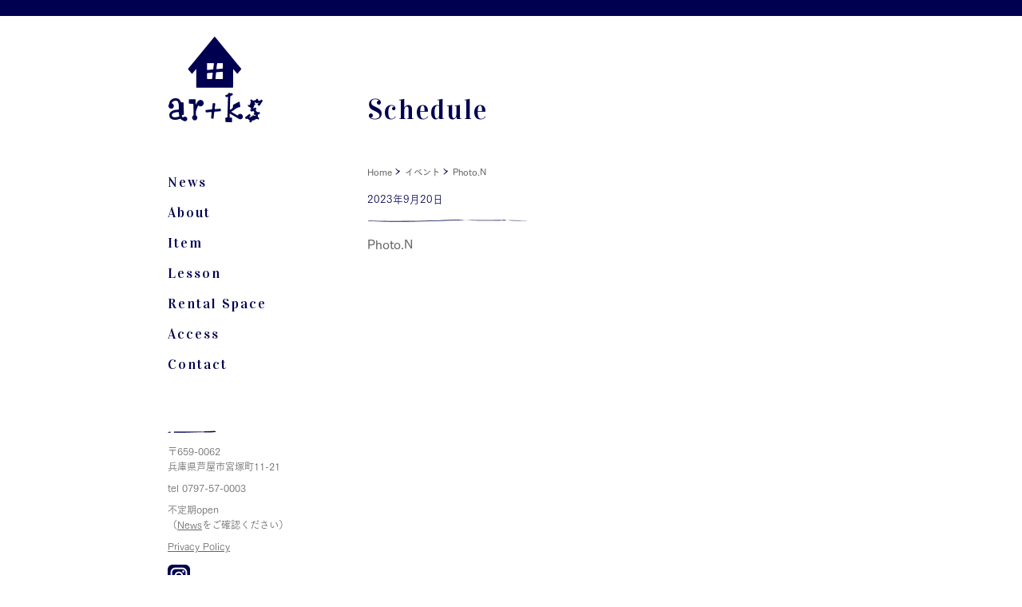

--- FILE ---
content_type: text/html; charset=UTF-8
request_url: https://ar-ks.com/events/event/photo-n-3/
body_size: 5125
content:
<!DOCTYPE html>
<html lang="ja">
<head>
<meta charset="UTF-8" />

<meta name="viewport" content="width=device-width,initial-scale=1.0,minimum-scale=1.0,maximum-scale=1.0,user-scalable=no">
<meta name="format-detection" content="telephone=no">
<link rel="shortcut icon" href="https://ar-ks.com/favicon.ico" />

 <meta name="description" content="ar+ks［アークス］は兵庫県芦屋市にある雑貨店です" />

 <meta name="keywords" content="ar+ks,雑貨,神戸,芦屋" />

 <title>ar+ks</title>


<link rel="stylesheet" href="https://ar-ks.com/wwpp/wp-content/themes/arks/css/format.css" type="text/css" media="all" />
<link rel="stylesheet" href="https://ar-ks.com/wwpp/wp-content/themes/arks/css/base.css" type="text/css" media="all" />
<link rel="stylesheet" href="https://ar-ks.com/wwpp/wp-content/themes/arks/css/page.css" type="text/css" media="all" />
<link rel="stylesheet" href="https://ar-ks.com/wwpp/wp-content/themes/arks/css/index.css" type="text/css" media="all" />
<link rel="stylesheet" href="https://ar-ks.com/wwpp/wp-content/themes/arks/css/font.css" type="text/css" media="all" />

<link rel="stylesheet" type="text/css" href="https://ar-ks.com/wwpp/wp-content/themes/arks/css/accordion.css" media="all" />
<link rel="stylesheet" type="text/css" href="https://ar-ks.com/wwpp/wp-content/themes/arks/css/icon.css" media="all" />
<link rel="stylesheet" type="text/css" href="https://ar-ks.com/wwpp/wp-content/themes/arks/css/jquery.bxslider.css" media="all" />
<link rel="stylesheet" type="text/css" href="https://ar-ks.com/wwpp/wp-content/themes/arks/css/jquery.fancybox.css" />

<meta name='robots' content='max-image-preview:large' />
<link rel='dns-prefetch' href='//ajax.googleapis.com' />
<link rel='dns-prefetch' href='//www.google.com' />
<link rel='dns-prefetch' href='//s.w.org' />
<link rel="alternate" type="application/rss+xml" title="ar+ks &raquo; フィード" href="https://ar-ks.com/feed/" />
<link rel="alternate" type="application/rss+xml" title="ar+ks &raquo; コメントフィード" href="https://ar-ks.com/comments/feed/" />
<script type="text/javascript">
window._wpemojiSettings = {"baseUrl":"https:\/\/s.w.org\/images\/core\/emoji\/13.1.0\/72x72\/","ext":".png","svgUrl":"https:\/\/s.w.org\/images\/core\/emoji\/13.1.0\/svg\/","svgExt":".svg","source":{"concatemoji":"https:\/\/ar-ks.com\/wwpp\/wp-includes\/js\/wp-emoji-release.min.js?ver=5.9.9"}};
/*! This file is auto-generated */
!function(e,a,t){var n,r,o,i=a.createElement("canvas"),p=i.getContext&&i.getContext("2d");function s(e,t){var a=String.fromCharCode;p.clearRect(0,0,i.width,i.height),p.fillText(a.apply(this,e),0,0);e=i.toDataURL();return p.clearRect(0,0,i.width,i.height),p.fillText(a.apply(this,t),0,0),e===i.toDataURL()}function c(e){var t=a.createElement("script");t.src=e,t.defer=t.type="text/javascript",a.getElementsByTagName("head")[0].appendChild(t)}for(o=Array("flag","emoji"),t.supports={everything:!0,everythingExceptFlag:!0},r=0;r<o.length;r++)t.supports[o[r]]=function(e){if(!p||!p.fillText)return!1;switch(p.textBaseline="top",p.font="600 32px Arial",e){case"flag":return s([127987,65039,8205,9895,65039],[127987,65039,8203,9895,65039])?!1:!s([55356,56826,55356,56819],[55356,56826,8203,55356,56819])&&!s([55356,57332,56128,56423,56128,56418,56128,56421,56128,56430,56128,56423,56128,56447],[55356,57332,8203,56128,56423,8203,56128,56418,8203,56128,56421,8203,56128,56430,8203,56128,56423,8203,56128,56447]);case"emoji":return!s([10084,65039,8205,55357,56613],[10084,65039,8203,55357,56613])}return!1}(o[r]),t.supports.everything=t.supports.everything&&t.supports[o[r]],"flag"!==o[r]&&(t.supports.everythingExceptFlag=t.supports.everythingExceptFlag&&t.supports[o[r]]);t.supports.everythingExceptFlag=t.supports.everythingExceptFlag&&!t.supports.flag,t.DOMReady=!1,t.readyCallback=function(){t.DOMReady=!0},t.supports.everything||(n=function(){t.readyCallback()},a.addEventListener?(a.addEventListener("DOMContentLoaded",n,!1),e.addEventListener("load",n,!1)):(e.attachEvent("onload",n),a.attachEvent("onreadystatechange",function(){"complete"===a.readyState&&t.readyCallback()})),(n=t.source||{}).concatemoji?c(n.concatemoji):n.wpemoji&&n.twemoji&&(c(n.twemoji),c(n.wpemoji)))}(window,document,window._wpemojiSettings);
</script>
<style type="text/css">
img.wp-smiley,
img.emoji {
	display: inline !important;
	border: none !important;
	box-shadow: none !important;
	height: 1em !important;
	width: 1em !important;
	margin: 0 0.07em !important;
	vertical-align: -0.1em !important;
	background: none !important;
	padding: 0 !important;
}
</style>
	<style id='global-styles-inline-css' type='text/css'>
body{--wp--preset--color--black: #000000;--wp--preset--color--cyan-bluish-gray: #abb8c3;--wp--preset--color--white: #ffffff;--wp--preset--color--pale-pink: #f78da7;--wp--preset--color--vivid-red: #cf2e2e;--wp--preset--color--luminous-vivid-orange: #ff6900;--wp--preset--color--luminous-vivid-amber: #fcb900;--wp--preset--color--light-green-cyan: #7bdcb5;--wp--preset--color--vivid-green-cyan: #00d084;--wp--preset--color--pale-cyan-blue: #8ed1fc;--wp--preset--color--vivid-cyan-blue: #0693e3;--wp--preset--color--vivid-purple: #9b51e0;--wp--preset--gradient--vivid-cyan-blue-to-vivid-purple: linear-gradient(135deg,rgba(6,147,227,1) 0%,rgb(155,81,224) 100%);--wp--preset--gradient--light-green-cyan-to-vivid-green-cyan: linear-gradient(135deg,rgb(122,220,180) 0%,rgb(0,208,130) 100%);--wp--preset--gradient--luminous-vivid-amber-to-luminous-vivid-orange: linear-gradient(135deg,rgba(252,185,0,1) 0%,rgba(255,105,0,1) 100%);--wp--preset--gradient--luminous-vivid-orange-to-vivid-red: linear-gradient(135deg,rgba(255,105,0,1) 0%,rgb(207,46,46) 100%);--wp--preset--gradient--very-light-gray-to-cyan-bluish-gray: linear-gradient(135deg,rgb(238,238,238) 0%,rgb(169,184,195) 100%);--wp--preset--gradient--cool-to-warm-spectrum: linear-gradient(135deg,rgb(74,234,220) 0%,rgb(151,120,209) 20%,rgb(207,42,186) 40%,rgb(238,44,130) 60%,rgb(251,105,98) 80%,rgb(254,248,76) 100%);--wp--preset--gradient--blush-light-purple: linear-gradient(135deg,rgb(255,206,236) 0%,rgb(152,150,240) 100%);--wp--preset--gradient--blush-bordeaux: linear-gradient(135deg,rgb(254,205,165) 0%,rgb(254,45,45) 50%,rgb(107,0,62) 100%);--wp--preset--gradient--luminous-dusk: linear-gradient(135deg,rgb(255,203,112) 0%,rgb(199,81,192) 50%,rgb(65,88,208) 100%);--wp--preset--gradient--pale-ocean: linear-gradient(135deg,rgb(255,245,203) 0%,rgb(182,227,212) 50%,rgb(51,167,181) 100%);--wp--preset--gradient--electric-grass: linear-gradient(135deg,rgb(202,248,128) 0%,rgb(113,206,126) 100%);--wp--preset--gradient--midnight: linear-gradient(135deg,rgb(2,3,129) 0%,rgb(40,116,252) 100%);--wp--preset--duotone--dark-grayscale: url('#wp-duotone-dark-grayscale');--wp--preset--duotone--grayscale: url('#wp-duotone-grayscale');--wp--preset--duotone--purple-yellow: url('#wp-duotone-purple-yellow');--wp--preset--duotone--blue-red: url('#wp-duotone-blue-red');--wp--preset--duotone--midnight: url('#wp-duotone-midnight');--wp--preset--duotone--magenta-yellow: url('#wp-duotone-magenta-yellow');--wp--preset--duotone--purple-green: url('#wp-duotone-purple-green');--wp--preset--duotone--blue-orange: url('#wp-duotone-blue-orange');--wp--preset--font-size--small: 13px;--wp--preset--font-size--medium: 20px;--wp--preset--font-size--large: 36px;--wp--preset--font-size--x-large: 42px;}.has-black-color{color: var(--wp--preset--color--black) !important;}.has-cyan-bluish-gray-color{color: var(--wp--preset--color--cyan-bluish-gray) !important;}.has-white-color{color: var(--wp--preset--color--white) !important;}.has-pale-pink-color{color: var(--wp--preset--color--pale-pink) !important;}.has-vivid-red-color{color: var(--wp--preset--color--vivid-red) !important;}.has-luminous-vivid-orange-color{color: var(--wp--preset--color--luminous-vivid-orange) !important;}.has-luminous-vivid-amber-color{color: var(--wp--preset--color--luminous-vivid-amber) !important;}.has-light-green-cyan-color{color: var(--wp--preset--color--light-green-cyan) !important;}.has-vivid-green-cyan-color{color: var(--wp--preset--color--vivid-green-cyan) !important;}.has-pale-cyan-blue-color{color: var(--wp--preset--color--pale-cyan-blue) !important;}.has-vivid-cyan-blue-color{color: var(--wp--preset--color--vivid-cyan-blue) !important;}.has-vivid-purple-color{color: var(--wp--preset--color--vivid-purple) !important;}.has-black-background-color{background-color: var(--wp--preset--color--black) !important;}.has-cyan-bluish-gray-background-color{background-color: var(--wp--preset--color--cyan-bluish-gray) !important;}.has-white-background-color{background-color: var(--wp--preset--color--white) !important;}.has-pale-pink-background-color{background-color: var(--wp--preset--color--pale-pink) !important;}.has-vivid-red-background-color{background-color: var(--wp--preset--color--vivid-red) !important;}.has-luminous-vivid-orange-background-color{background-color: var(--wp--preset--color--luminous-vivid-orange) !important;}.has-luminous-vivid-amber-background-color{background-color: var(--wp--preset--color--luminous-vivid-amber) !important;}.has-light-green-cyan-background-color{background-color: var(--wp--preset--color--light-green-cyan) !important;}.has-vivid-green-cyan-background-color{background-color: var(--wp--preset--color--vivid-green-cyan) !important;}.has-pale-cyan-blue-background-color{background-color: var(--wp--preset--color--pale-cyan-blue) !important;}.has-vivid-cyan-blue-background-color{background-color: var(--wp--preset--color--vivid-cyan-blue) !important;}.has-vivid-purple-background-color{background-color: var(--wp--preset--color--vivid-purple) !important;}.has-black-border-color{border-color: var(--wp--preset--color--black) !important;}.has-cyan-bluish-gray-border-color{border-color: var(--wp--preset--color--cyan-bluish-gray) !important;}.has-white-border-color{border-color: var(--wp--preset--color--white) !important;}.has-pale-pink-border-color{border-color: var(--wp--preset--color--pale-pink) !important;}.has-vivid-red-border-color{border-color: var(--wp--preset--color--vivid-red) !important;}.has-luminous-vivid-orange-border-color{border-color: var(--wp--preset--color--luminous-vivid-orange) !important;}.has-luminous-vivid-amber-border-color{border-color: var(--wp--preset--color--luminous-vivid-amber) !important;}.has-light-green-cyan-border-color{border-color: var(--wp--preset--color--light-green-cyan) !important;}.has-vivid-green-cyan-border-color{border-color: var(--wp--preset--color--vivid-green-cyan) !important;}.has-pale-cyan-blue-border-color{border-color: var(--wp--preset--color--pale-cyan-blue) !important;}.has-vivid-cyan-blue-border-color{border-color: var(--wp--preset--color--vivid-cyan-blue) !important;}.has-vivid-purple-border-color{border-color: var(--wp--preset--color--vivid-purple) !important;}.has-vivid-cyan-blue-to-vivid-purple-gradient-background{background: var(--wp--preset--gradient--vivid-cyan-blue-to-vivid-purple) !important;}.has-light-green-cyan-to-vivid-green-cyan-gradient-background{background: var(--wp--preset--gradient--light-green-cyan-to-vivid-green-cyan) !important;}.has-luminous-vivid-amber-to-luminous-vivid-orange-gradient-background{background: var(--wp--preset--gradient--luminous-vivid-amber-to-luminous-vivid-orange) !important;}.has-luminous-vivid-orange-to-vivid-red-gradient-background{background: var(--wp--preset--gradient--luminous-vivid-orange-to-vivid-red) !important;}.has-very-light-gray-to-cyan-bluish-gray-gradient-background{background: var(--wp--preset--gradient--very-light-gray-to-cyan-bluish-gray) !important;}.has-cool-to-warm-spectrum-gradient-background{background: var(--wp--preset--gradient--cool-to-warm-spectrum) !important;}.has-blush-light-purple-gradient-background{background: var(--wp--preset--gradient--blush-light-purple) !important;}.has-blush-bordeaux-gradient-background{background: var(--wp--preset--gradient--blush-bordeaux) !important;}.has-luminous-dusk-gradient-background{background: var(--wp--preset--gradient--luminous-dusk) !important;}.has-pale-ocean-gradient-background{background: var(--wp--preset--gradient--pale-ocean) !important;}.has-electric-grass-gradient-background{background: var(--wp--preset--gradient--electric-grass) !important;}.has-midnight-gradient-background{background: var(--wp--preset--gradient--midnight) !important;}.has-small-font-size{font-size: var(--wp--preset--font-size--small) !important;}.has-medium-font-size{font-size: var(--wp--preset--font-size--medium) !important;}.has-large-font-size{font-size: var(--wp--preset--font-size--large) !important;}.has-x-large-font-size{font-size: var(--wp--preset--font-size--x-large) !important;}
</style>
<link rel='stylesheet' id='contact-form-7-css'  href='https://ar-ks.com/wwpp/wp-content/plugins/contact-form-7/includes/css/styles.css?ver=5.3' type='text/css' media='all' />
<link rel='stylesheet' id='wp-pagenavi-css'  href='https://ar-ks.com/wwpp/wp-content/plugins/wp-pagenavi/pagenavi-css.css?ver=2.70' type='text/css' media='all' />
<script type='text/javascript' src='https://ajax.googleapis.com/ajax/libs/jquery/1.10.2/jquery.min.js?ver=1.10.2' id='jquery-js'></script>
<link rel="https://api.w.org/" href="https://ar-ks.com/wp-json/" /><link rel="canonical" href="https://ar-ks.com/events/event/photo-n-3/" />
<link rel="alternate" type="application/json+oembed" href="https://ar-ks.com/wp-json/oembed/1.0/embed?url=https%3A%2F%2Far-ks.com%2Fevents%2Fevent%2Fphoto-n-3%2F" />
<link rel="alternate" type="text/xml+oembed" href="https://ar-ks.com/wp-json/oembed/1.0/embed?url=https%3A%2F%2Far-ks.com%2Fevents%2Fevent%2Fphoto-n-3%2F&#038;format=xml" />
<style type="text/css">.recentcomments a{display:inline !important;padding:0 !important;margin:0 !important;}</style>

<script type="text/javascript" src="https://ar-ks.com/wwpp/wp-content/themes/arks/js/function.js"></script>
<script type="text/javascript" src="https://ar-ks.com/wwpp/wp-content/themes/arks/js/jquery.taphover.js"></script>

<script type="text/javascript" src="https://ar-ks.com/wwpp/wp-content/themes/arks/js/jquery.accordion.js"></script>
<script type="text/javascript" src="https://ar-ks.com/wwpp/wp-content/themes/arks/js/jquery.easing.1.3.js"></script>
<script type="text/javascript" src="https://ar-ks.com/wwpp/wp-content/themes/arks/js/jquery.fancybox.pack.js"></script>

<script type="text/javascript" src="https://ar-ks.com/wwpp/wp-content/themes/arks/js/jquery.bxslider.min.js"></script>

<script type="text/javascript" src="https://maps.google.com/maps/api/js?sensor=true"></script>
<script type="text/javascript" src="https://ar-ks.com/wwpp/wp-content/themes/arks/js/map.js"></script>

<script type="text/javascript" src="//webfont.fontplus.jp/accessor/script/fontplus.js?4O5OCk7HNTw%3D&aa=1" charset="utf-8"></script>
<script type="text/javascript" src="//webfont.fontplus.jp/accessor/script/fontplus.js?4O5OCk7HNTw%3D&aa=1&ab=2" charset="utf-8"></script>

<!--[if lt IE 9]>
<script type="text/javascript" src="https://ar-ks.com/wwpp/wp-content/themes/arks/js/html5.js"></script>
<![endif]-->


</head>
<body id="page" onload="initialize();">

<div id="mainBody">
<div id="header" class="sp-tab">
<p class="page-logo"><a href="https://ar-ks.com/"><span class="icon-logo"></span></a></p>

<div class="st-accordion">
<ul>
<li><a><span class="st-menu"><span>&nbsp;</span></span></a>
<div class="st-content">
<ul class="vidaloka">
<li><a href="https://ar-ks.com/news/">News </a></li>
<li><a href="https://ar-ks.com/about/">About</a></li>
<li><a href="https://ar-ks.com/item/">Item</a></li>
<li><a href="https://ar-ks.com/lesson/">Lesson</a></li>
<li><a href="https://ar-ks.com/rentalspace/">Rental Space</a></li>
<li><a href="https://ar-ks.com/access/">Access</a></li>
<li><a href="https://ar-ks.com/contact/">Contact</a></li>
<li class="close"><a href="javascript:history.go(0)">×&nbsp;閉じる</a></li>
</ul>
</div><!--st-content-->
</li>
</ul>
</div><!--st-accordion -->

</div><!--header-->


<div id="container">
<div id="primary">
<div id="content" class="clear">

<div id="content-left" class="blockLeft pc">

<a href="https://ar-ks.com/"><span class="icon-logo"></span></a>
<ul id="navi" class="vidaloka">
<li><a href="https://ar-ks.com/news/">News </a></li>
<li><a href="https://ar-ks.com/about/">About</a></li>
<li><a href="https://ar-ks.com/item/">Item</a></li>
<li><a href="https://ar-ks.com/lesson/">Lesson</a></li>
<li><a href="https://ar-ks.com/rentalspace/">Rental Space</a></li>
<li><a href="https://ar-ks.com/access/">Access</a></li>
<li><a href="https://ar-ks.com/contact/">Contact</a></li>
</ul>

<p class="line-a"><img src="https://ar-ks.com/wwpp/wp-content/themes/arks/images/common/line-a.gif" width="122" height="8" alt="line"></p>


<div id="address">
<p>〒659-0062<br>
兵庫県芦屋市宮塚町11-21</p>
<p>tel 0797-57-0003</p>
<p>不定期open<br>
（<a href="https://ar-ks.com/news/">News</a>をご確認ください）</p>
<p><a href="https://ar-ks.com/privacy/">Privacy&nbsp;Policy</a></p>
<p style="margin-top:0.5em;"><a href="https://www.instagram.com/arks3298/" target="_blank" style="text-decoration:none;" title="ar+ksのインスタグラム"><img src="https://ar-ks.com/wwpp/wp-content/themes/arks/images/common/insta_icon01.png" width="28" height="28" alt="ar+ksのインスタグラム"></a></p>
</div>



</div><!--content-left-->
<div id="content-main" class="blockRight">

<p class="ttl vidaloka">Schedule</p> 

<div class="breadcrumbs">
<p>
<!-- Breadcrumb NavXT 6.6.0 -->
<span typeof="v:Breadcrumb"><a rel="v:url" property="v:title" title="Go to ar+ks." href="https://ar-ks.com" class="home">Home</a></span><span typeof="v:Breadcrumb"><a rel="v:url" property="v:title" title="Go to イベント." href="https://ar-ks.com/events/event/">イベント</a></span><span typeof="v:Breadcrumb"><span property="v:title">Photo.N</span></span></p>
</div>

<div id="post-1419" class="post-1419 event type-event status-publish hentry event-category-1f-">
<div id="news">


<div class="newscontent">

<p class="date">2023年9月20日</p>
<p class="line-c"><img src="https://ar-ks.com/wwpp/wp-content/themes/arks/images/common/line-c.gif" width="400" height="8" alt="line"></p>
<p class="news-ttl">Photo.N</p>
<div class="news-entry">
</div>
</div>

</div>
</div><!--post-1419-->

</div><!--content-main-->
</div><!--content-->
</div><!--primary-->

<div class="spmenu sp">
<p class="line-a"><img src="https://ar-ks.com/wwpp/wp-content/themes/arks/images/common/line-a.gif" width="122" height="8" alt="line"></p>
<ul class="inner vidaloka">
<li><a href="https://ar-ks.com/news/">News </a></li>
<li><a href="https://ar-ks.com/about/">About</a></li>
<li><a href="https://ar-ks.com/item/">Item</a></li>
<li><a href="https://ar-ks.com/lesson/">Lesson</a></li>
<li><a href="https://ar-ks.com/rentalspace/">Rental Space</a></li>
<li><a href="https://ar-ks.com/access/">Access</a></li>
<li><a href="https://ar-ks.com/contact/">Contact</a></li>
</ul>
</div>

</div><!--container-->
<div id="footer">

<div class="address sp-tab">
<p>〒659-0062&nbsp;兵庫県芦屋市宮塚町11-21<span class="tab">&nbsp;&nbsp;&nbsp;</span><br class="sp">tel 0797-57-0003<p>
<p>不定期open（<a href="https://ar-ks.com/news/">News</a>をご確認ください）</p>
<p><a href="https://ar-ks.com/privacy/">Privacy&nbsp;Policy</a></p>
<p style="margin-top:1em;"><a href="https://www.instagram.com/arks3298/" target="_blank" style="text-decoration:none;" title="ar+ksのインスタグラム"><img src="https://ar-ks.com/wwpp/wp-content/themes/arks/images/common/insta_icon01.png" width="28" height="28" alt="ar+ksのインスタグラム"></a></p>

</div>

<p class="gotop vidaloka  sp-tab"><a href="#page"><img src="https://ar-ks.com/wwpp/wp-content/themes/arks/images/common/gotop.png" width="28" height="20" alt="gotop"><span>TOP</span></a></p>

<p class="copyright vidaloka">Copyright (C) 2015 ar+ks. All Rights Reserved.</p>

</div><!--footer-->
<div class="pc">
<p class="gotop vidaloka"><a href="#page"><img src="https://ar-ks.com/wwpp/wp-content/themes/arks/images/common/gotop.png" width="28" height="20" alt="gotop"><span>T</span><span>O</span><span>P</span></a></p>
</div>
</div><!--mainBody-->

<script type='text/javascript' id='contact-form-7-js-extra'>
/* <![CDATA[ */
var wpcf7 = {"apiSettings":{"root":"https:\/\/ar-ks.com\/wp-json\/contact-form-7\/v1","namespace":"contact-form-7\/v1"}};
/* ]]> */
</script>
<script type='text/javascript' src='https://ar-ks.com/wwpp/wp-content/plugins/contact-form-7/includes/js/scripts.js?ver=5.3' id='contact-form-7-js'></script>
<script type='text/javascript' src='https://www.google.com/recaptcha/api.js?render=6LcJCvIpAAAAADVPZnIKcf3fCVYPMzMMmJh1Gj9B&#038;ver=3.0' id='google-recaptcha-js'></script>
<script type='text/javascript' id='wpcf7-recaptcha-js-extra'>
/* <![CDATA[ */
var wpcf7_recaptcha = {"sitekey":"6LcJCvIpAAAAADVPZnIKcf3fCVYPMzMMmJh1Gj9B","actions":{"homepage":"homepage","contactform":"contactform"}};
/* ]]> */
</script>
<script type='text/javascript' src='https://ar-ks.com/wwpp/wp-content/plugins/contact-form-7/modules/recaptcha/script.js?ver=5.3' id='wpcf7-recaptcha-js'></script>
</body>
</html>

--- FILE ---
content_type: text/html; charset=utf-8
request_url: https://www.google.com/recaptcha/api2/anchor?ar=1&k=6LcJCvIpAAAAADVPZnIKcf3fCVYPMzMMmJh1Gj9B&co=aHR0cHM6Ly9hci1rcy5jb206NDQz&hl=en&v=PoyoqOPhxBO7pBk68S4YbpHZ&size=invisible&anchor-ms=20000&execute-ms=30000&cb=ykt3js9joe7n
body_size: 48907
content:
<!DOCTYPE HTML><html dir="ltr" lang="en"><head><meta http-equiv="Content-Type" content="text/html; charset=UTF-8">
<meta http-equiv="X-UA-Compatible" content="IE=edge">
<title>reCAPTCHA</title>
<style type="text/css">
/* cyrillic-ext */
@font-face {
  font-family: 'Roboto';
  font-style: normal;
  font-weight: 400;
  font-stretch: 100%;
  src: url(//fonts.gstatic.com/s/roboto/v48/KFO7CnqEu92Fr1ME7kSn66aGLdTylUAMa3GUBHMdazTgWw.woff2) format('woff2');
  unicode-range: U+0460-052F, U+1C80-1C8A, U+20B4, U+2DE0-2DFF, U+A640-A69F, U+FE2E-FE2F;
}
/* cyrillic */
@font-face {
  font-family: 'Roboto';
  font-style: normal;
  font-weight: 400;
  font-stretch: 100%;
  src: url(//fonts.gstatic.com/s/roboto/v48/KFO7CnqEu92Fr1ME7kSn66aGLdTylUAMa3iUBHMdazTgWw.woff2) format('woff2');
  unicode-range: U+0301, U+0400-045F, U+0490-0491, U+04B0-04B1, U+2116;
}
/* greek-ext */
@font-face {
  font-family: 'Roboto';
  font-style: normal;
  font-weight: 400;
  font-stretch: 100%;
  src: url(//fonts.gstatic.com/s/roboto/v48/KFO7CnqEu92Fr1ME7kSn66aGLdTylUAMa3CUBHMdazTgWw.woff2) format('woff2');
  unicode-range: U+1F00-1FFF;
}
/* greek */
@font-face {
  font-family: 'Roboto';
  font-style: normal;
  font-weight: 400;
  font-stretch: 100%;
  src: url(//fonts.gstatic.com/s/roboto/v48/KFO7CnqEu92Fr1ME7kSn66aGLdTylUAMa3-UBHMdazTgWw.woff2) format('woff2');
  unicode-range: U+0370-0377, U+037A-037F, U+0384-038A, U+038C, U+038E-03A1, U+03A3-03FF;
}
/* math */
@font-face {
  font-family: 'Roboto';
  font-style: normal;
  font-weight: 400;
  font-stretch: 100%;
  src: url(//fonts.gstatic.com/s/roboto/v48/KFO7CnqEu92Fr1ME7kSn66aGLdTylUAMawCUBHMdazTgWw.woff2) format('woff2');
  unicode-range: U+0302-0303, U+0305, U+0307-0308, U+0310, U+0312, U+0315, U+031A, U+0326-0327, U+032C, U+032F-0330, U+0332-0333, U+0338, U+033A, U+0346, U+034D, U+0391-03A1, U+03A3-03A9, U+03B1-03C9, U+03D1, U+03D5-03D6, U+03F0-03F1, U+03F4-03F5, U+2016-2017, U+2034-2038, U+203C, U+2040, U+2043, U+2047, U+2050, U+2057, U+205F, U+2070-2071, U+2074-208E, U+2090-209C, U+20D0-20DC, U+20E1, U+20E5-20EF, U+2100-2112, U+2114-2115, U+2117-2121, U+2123-214F, U+2190, U+2192, U+2194-21AE, U+21B0-21E5, U+21F1-21F2, U+21F4-2211, U+2213-2214, U+2216-22FF, U+2308-230B, U+2310, U+2319, U+231C-2321, U+2336-237A, U+237C, U+2395, U+239B-23B7, U+23D0, U+23DC-23E1, U+2474-2475, U+25AF, U+25B3, U+25B7, U+25BD, U+25C1, U+25CA, U+25CC, U+25FB, U+266D-266F, U+27C0-27FF, U+2900-2AFF, U+2B0E-2B11, U+2B30-2B4C, U+2BFE, U+3030, U+FF5B, U+FF5D, U+1D400-1D7FF, U+1EE00-1EEFF;
}
/* symbols */
@font-face {
  font-family: 'Roboto';
  font-style: normal;
  font-weight: 400;
  font-stretch: 100%;
  src: url(//fonts.gstatic.com/s/roboto/v48/KFO7CnqEu92Fr1ME7kSn66aGLdTylUAMaxKUBHMdazTgWw.woff2) format('woff2');
  unicode-range: U+0001-000C, U+000E-001F, U+007F-009F, U+20DD-20E0, U+20E2-20E4, U+2150-218F, U+2190, U+2192, U+2194-2199, U+21AF, U+21E6-21F0, U+21F3, U+2218-2219, U+2299, U+22C4-22C6, U+2300-243F, U+2440-244A, U+2460-24FF, U+25A0-27BF, U+2800-28FF, U+2921-2922, U+2981, U+29BF, U+29EB, U+2B00-2BFF, U+4DC0-4DFF, U+FFF9-FFFB, U+10140-1018E, U+10190-1019C, U+101A0, U+101D0-101FD, U+102E0-102FB, U+10E60-10E7E, U+1D2C0-1D2D3, U+1D2E0-1D37F, U+1F000-1F0FF, U+1F100-1F1AD, U+1F1E6-1F1FF, U+1F30D-1F30F, U+1F315, U+1F31C, U+1F31E, U+1F320-1F32C, U+1F336, U+1F378, U+1F37D, U+1F382, U+1F393-1F39F, U+1F3A7-1F3A8, U+1F3AC-1F3AF, U+1F3C2, U+1F3C4-1F3C6, U+1F3CA-1F3CE, U+1F3D4-1F3E0, U+1F3ED, U+1F3F1-1F3F3, U+1F3F5-1F3F7, U+1F408, U+1F415, U+1F41F, U+1F426, U+1F43F, U+1F441-1F442, U+1F444, U+1F446-1F449, U+1F44C-1F44E, U+1F453, U+1F46A, U+1F47D, U+1F4A3, U+1F4B0, U+1F4B3, U+1F4B9, U+1F4BB, U+1F4BF, U+1F4C8-1F4CB, U+1F4D6, U+1F4DA, U+1F4DF, U+1F4E3-1F4E6, U+1F4EA-1F4ED, U+1F4F7, U+1F4F9-1F4FB, U+1F4FD-1F4FE, U+1F503, U+1F507-1F50B, U+1F50D, U+1F512-1F513, U+1F53E-1F54A, U+1F54F-1F5FA, U+1F610, U+1F650-1F67F, U+1F687, U+1F68D, U+1F691, U+1F694, U+1F698, U+1F6AD, U+1F6B2, U+1F6B9-1F6BA, U+1F6BC, U+1F6C6-1F6CF, U+1F6D3-1F6D7, U+1F6E0-1F6EA, U+1F6F0-1F6F3, U+1F6F7-1F6FC, U+1F700-1F7FF, U+1F800-1F80B, U+1F810-1F847, U+1F850-1F859, U+1F860-1F887, U+1F890-1F8AD, U+1F8B0-1F8BB, U+1F8C0-1F8C1, U+1F900-1F90B, U+1F93B, U+1F946, U+1F984, U+1F996, U+1F9E9, U+1FA00-1FA6F, U+1FA70-1FA7C, U+1FA80-1FA89, U+1FA8F-1FAC6, U+1FACE-1FADC, U+1FADF-1FAE9, U+1FAF0-1FAF8, U+1FB00-1FBFF;
}
/* vietnamese */
@font-face {
  font-family: 'Roboto';
  font-style: normal;
  font-weight: 400;
  font-stretch: 100%;
  src: url(//fonts.gstatic.com/s/roboto/v48/KFO7CnqEu92Fr1ME7kSn66aGLdTylUAMa3OUBHMdazTgWw.woff2) format('woff2');
  unicode-range: U+0102-0103, U+0110-0111, U+0128-0129, U+0168-0169, U+01A0-01A1, U+01AF-01B0, U+0300-0301, U+0303-0304, U+0308-0309, U+0323, U+0329, U+1EA0-1EF9, U+20AB;
}
/* latin-ext */
@font-face {
  font-family: 'Roboto';
  font-style: normal;
  font-weight: 400;
  font-stretch: 100%;
  src: url(//fonts.gstatic.com/s/roboto/v48/KFO7CnqEu92Fr1ME7kSn66aGLdTylUAMa3KUBHMdazTgWw.woff2) format('woff2');
  unicode-range: U+0100-02BA, U+02BD-02C5, U+02C7-02CC, U+02CE-02D7, U+02DD-02FF, U+0304, U+0308, U+0329, U+1D00-1DBF, U+1E00-1E9F, U+1EF2-1EFF, U+2020, U+20A0-20AB, U+20AD-20C0, U+2113, U+2C60-2C7F, U+A720-A7FF;
}
/* latin */
@font-face {
  font-family: 'Roboto';
  font-style: normal;
  font-weight: 400;
  font-stretch: 100%;
  src: url(//fonts.gstatic.com/s/roboto/v48/KFO7CnqEu92Fr1ME7kSn66aGLdTylUAMa3yUBHMdazQ.woff2) format('woff2');
  unicode-range: U+0000-00FF, U+0131, U+0152-0153, U+02BB-02BC, U+02C6, U+02DA, U+02DC, U+0304, U+0308, U+0329, U+2000-206F, U+20AC, U+2122, U+2191, U+2193, U+2212, U+2215, U+FEFF, U+FFFD;
}
/* cyrillic-ext */
@font-face {
  font-family: 'Roboto';
  font-style: normal;
  font-weight: 500;
  font-stretch: 100%;
  src: url(//fonts.gstatic.com/s/roboto/v48/KFO7CnqEu92Fr1ME7kSn66aGLdTylUAMa3GUBHMdazTgWw.woff2) format('woff2');
  unicode-range: U+0460-052F, U+1C80-1C8A, U+20B4, U+2DE0-2DFF, U+A640-A69F, U+FE2E-FE2F;
}
/* cyrillic */
@font-face {
  font-family: 'Roboto';
  font-style: normal;
  font-weight: 500;
  font-stretch: 100%;
  src: url(//fonts.gstatic.com/s/roboto/v48/KFO7CnqEu92Fr1ME7kSn66aGLdTylUAMa3iUBHMdazTgWw.woff2) format('woff2');
  unicode-range: U+0301, U+0400-045F, U+0490-0491, U+04B0-04B1, U+2116;
}
/* greek-ext */
@font-face {
  font-family: 'Roboto';
  font-style: normal;
  font-weight: 500;
  font-stretch: 100%;
  src: url(//fonts.gstatic.com/s/roboto/v48/KFO7CnqEu92Fr1ME7kSn66aGLdTylUAMa3CUBHMdazTgWw.woff2) format('woff2');
  unicode-range: U+1F00-1FFF;
}
/* greek */
@font-face {
  font-family: 'Roboto';
  font-style: normal;
  font-weight: 500;
  font-stretch: 100%;
  src: url(//fonts.gstatic.com/s/roboto/v48/KFO7CnqEu92Fr1ME7kSn66aGLdTylUAMa3-UBHMdazTgWw.woff2) format('woff2');
  unicode-range: U+0370-0377, U+037A-037F, U+0384-038A, U+038C, U+038E-03A1, U+03A3-03FF;
}
/* math */
@font-face {
  font-family: 'Roboto';
  font-style: normal;
  font-weight: 500;
  font-stretch: 100%;
  src: url(//fonts.gstatic.com/s/roboto/v48/KFO7CnqEu92Fr1ME7kSn66aGLdTylUAMawCUBHMdazTgWw.woff2) format('woff2');
  unicode-range: U+0302-0303, U+0305, U+0307-0308, U+0310, U+0312, U+0315, U+031A, U+0326-0327, U+032C, U+032F-0330, U+0332-0333, U+0338, U+033A, U+0346, U+034D, U+0391-03A1, U+03A3-03A9, U+03B1-03C9, U+03D1, U+03D5-03D6, U+03F0-03F1, U+03F4-03F5, U+2016-2017, U+2034-2038, U+203C, U+2040, U+2043, U+2047, U+2050, U+2057, U+205F, U+2070-2071, U+2074-208E, U+2090-209C, U+20D0-20DC, U+20E1, U+20E5-20EF, U+2100-2112, U+2114-2115, U+2117-2121, U+2123-214F, U+2190, U+2192, U+2194-21AE, U+21B0-21E5, U+21F1-21F2, U+21F4-2211, U+2213-2214, U+2216-22FF, U+2308-230B, U+2310, U+2319, U+231C-2321, U+2336-237A, U+237C, U+2395, U+239B-23B7, U+23D0, U+23DC-23E1, U+2474-2475, U+25AF, U+25B3, U+25B7, U+25BD, U+25C1, U+25CA, U+25CC, U+25FB, U+266D-266F, U+27C0-27FF, U+2900-2AFF, U+2B0E-2B11, U+2B30-2B4C, U+2BFE, U+3030, U+FF5B, U+FF5D, U+1D400-1D7FF, U+1EE00-1EEFF;
}
/* symbols */
@font-face {
  font-family: 'Roboto';
  font-style: normal;
  font-weight: 500;
  font-stretch: 100%;
  src: url(//fonts.gstatic.com/s/roboto/v48/KFO7CnqEu92Fr1ME7kSn66aGLdTylUAMaxKUBHMdazTgWw.woff2) format('woff2');
  unicode-range: U+0001-000C, U+000E-001F, U+007F-009F, U+20DD-20E0, U+20E2-20E4, U+2150-218F, U+2190, U+2192, U+2194-2199, U+21AF, U+21E6-21F0, U+21F3, U+2218-2219, U+2299, U+22C4-22C6, U+2300-243F, U+2440-244A, U+2460-24FF, U+25A0-27BF, U+2800-28FF, U+2921-2922, U+2981, U+29BF, U+29EB, U+2B00-2BFF, U+4DC0-4DFF, U+FFF9-FFFB, U+10140-1018E, U+10190-1019C, U+101A0, U+101D0-101FD, U+102E0-102FB, U+10E60-10E7E, U+1D2C0-1D2D3, U+1D2E0-1D37F, U+1F000-1F0FF, U+1F100-1F1AD, U+1F1E6-1F1FF, U+1F30D-1F30F, U+1F315, U+1F31C, U+1F31E, U+1F320-1F32C, U+1F336, U+1F378, U+1F37D, U+1F382, U+1F393-1F39F, U+1F3A7-1F3A8, U+1F3AC-1F3AF, U+1F3C2, U+1F3C4-1F3C6, U+1F3CA-1F3CE, U+1F3D4-1F3E0, U+1F3ED, U+1F3F1-1F3F3, U+1F3F5-1F3F7, U+1F408, U+1F415, U+1F41F, U+1F426, U+1F43F, U+1F441-1F442, U+1F444, U+1F446-1F449, U+1F44C-1F44E, U+1F453, U+1F46A, U+1F47D, U+1F4A3, U+1F4B0, U+1F4B3, U+1F4B9, U+1F4BB, U+1F4BF, U+1F4C8-1F4CB, U+1F4D6, U+1F4DA, U+1F4DF, U+1F4E3-1F4E6, U+1F4EA-1F4ED, U+1F4F7, U+1F4F9-1F4FB, U+1F4FD-1F4FE, U+1F503, U+1F507-1F50B, U+1F50D, U+1F512-1F513, U+1F53E-1F54A, U+1F54F-1F5FA, U+1F610, U+1F650-1F67F, U+1F687, U+1F68D, U+1F691, U+1F694, U+1F698, U+1F6AD, U+1F6B2, U+1F6B9-1F6BA, U+1F6BC, U+1F6C6-1F6CF, U+1F6D3-1F6D7, U+1F6E0-1F6EA, U+1F6F0-1F6F3, U+1F6F7-1F6FC, U+1F700-1F7FF, U+1F800-1F80B, U+1F810-1F847, U+1F850-1F859, U+1F860-1F887, U+1F890-1F8AD, U+1F8B0-1F8BB, U+1F8C0-1F8C1, U+1F900-1F90B, U+1F93B, U+1F946, U+1F984, U+1F996, U+1F9E9, U+1FA00-1FA6F, U+1FA70-1FA7C, U+1FA80-1FA89, U+1FA8F-1FAC6, U+1FACE-1FADC, U+1FADF-1FAE9, U+1FAF0-1FAF8, U+1FB00-1FBFF;
}
/* vietnamese */
@font-face {
  font-family: 'Roboto';
  font-style: normal;
  font-weight: 500;
  font-stretch: 100%;
  src: url(//fonts.gstatic.com/s/roboto/v48/KFO7CnqEu92Fr1ME7kSn66aGLdTylUAMa3OUBHMdazTgWw.woff2) format('woff2');
  unicode-range: U+0102-0103, U+0110-0111, U+0128-0129, U+0168-0169, U+01A0-01A1, U+01AF-01B0, U+0300-0301, U+0303-0304, U+0308-0309, U+0323, U+0329, U+1EA0-1EF9, U+20AB;
}
/* latin-ext */
@font-face {
  font-family: 'Roboto';
  font-style: normal;
  font-weight: 500;
  font-stretch: 100%;
  src: url(//fonts.gstatic.com/s/roboto/v48/KFO7CnqEu92Fr1ME7kSn66aGLdTylUAMa3KUBHMdazTgWw.woff2) format('woff2');
  unicode-range: U+0100-02BA, U+02BD-02C5, U+02C7-02CC, U+02CE-02D7, U+02DD-02FF, U+0304, U+0308, U+0329, U+1D00-1DBF, U+1E00-1E9F, U+1EF2-1EFF, U+2020, U+20A0-20AB, U+20AD-20C0, U+2113, U+2C60-2C7F, U+A720-A7FF;
}
/* latin */
@font-face {
  font-family: 'Roboto';
  font-style: normal;
  font-weight: 500;
  font-stretch: 100%;
  src: url(//fonts.gstatic.com/s/roboto/v48/KFO7CnqEu92Fr1ME7kSn66aGLdTylUAMa3yUBHMdazQ.woff2) format('woff2');
  unicode-range: U+0000-00FF, U+0131, U+0152-0153, U+02BB-02BC, U+02C6, U+02DA, U+02DC, U+0304, U+0308, U+0329, U+2000-206F, U+20AC, U+2122, U+2191, U+2193, U+2212, U+2215, U+FEFF, U+FFFD;
}
/* cyrillic-ext */
@font-face {
  font-family: 'Roboto';
  font-style: normal;
  font-weight: 900;
  font-stretch: 100%;
  src: url(//fonts.gstatic.com/s/roboto/v48/KFO7CnqEu92Fr1ME7kSn66aGLdTylUAMa3GUBHMdazTgWw.woff2) format('woff2');
  unicode-range: U+0460-052F, U+1C80-1C8A, U+20B4, U+2DE0-2DFF, U+A640-A69F, U+FE2E-FE2F;
}
/* cyrillic */
@font-face {
  font-family: 'Roboto';
  font-style: normal;
  font-weight: 900;
  font-stretch: 100%;
  src: url(//fonts.gstatic.com/s/roboto/v48/KFO7CnqEu92Fr1ME7kSn66aGLdTylUAMa3iUBHMdazTgWw.woff2) format('woff2');
  unicode-range: U+0301, U+0400-045F, U+0490-0491, U+04B0-04B1, U+2116;
}
/* greek-ext */
@font-face {
  font-family: 'Roboto';
  font-style: normal;
  font-weight: 900;
  font-stretch: 100%;
  src: url(//fonts.gstatic.com/s/roboto/v48/KFO7CnqEu92Fr1ME7kSn66aGLdTylUAMa3CUBHMdazTgWw.woff2) format('woff2');
  unicode-range: U+1F00-1FFF;
}
/* greek */
@font-face {
  font-family: 'Roboto';
  font-style: normal;
  font-weight: 900;
  font-stretch: 100%;
  src: url(//fonts.gstatic.com/s/roboto/v48/KFO7CnqEu92Fr1ME7kSn66aGLdTylUAMa3-UBHMdazTgWw.woff2) format('woff2');
  unicode-range: U+0370-0377, U+037A-037F, U+0384-038A, U+038C, U+038E-03A1, U+03A3-03FF;
}
/* math */
@font-face {
  font-family: 'Roboto';
  font-style: normal;
  font-weight: 900;
  font-stretch: 100%;
  src: url(//fonts.gstatic.com/s/roboto/v48/KFO7CnqEu92Fr1ME7kSn66aGLdTylUAMawCUBHMdazTgWw.woff2) format('woff2');
  unicode-range: U+0302-0303, U+0305, U+0307-0308, U+0310, U+0312, U+0315, U+031A, U+0326-0327, U+032C, U+032F-0330, U+0332-0333, U+0338, U+033A, U+0346, U+034D, U+0391-03A1, U+03A3-03A9, U+03B1-03C9, U+03D1, U+03D5-03D6, U+03F0-03F1, U+03F4-03F5, U+2016-2017, U+2034-2038, U+203C, U+2040, U+2043, U+2047, U+2050, U+2057, U+205F, U+2070-2071, U+2074-208E, U+2090-209C, U+20D0-20DC, U+20E1, U+20E5-20EF, U+2100-2112, U+2114-2115, U+2117-2121, U+2123-214F, U+2190, U+2192, U+2194-21AE, U+21B0-21E5, U+21F1-21F2, U+21F4-2211, U+2213-2214, U+2216-22FF, U+2308-230B, U+2310, U+2319, U+231C-2321, U+2336-237A, U+237C, U+2395, U+239B-23B7, U+23D0, U+23DC-23E1, U+2474-2475, U+25AF, U+25B3, U+25B7, U+25BD, U+25C1, U+25CA, U+25CC, U+25FB, U+266D-266F, U+27C0-27FF, U+2900-2AFF, U+2B0E-2B11, U+2B30-2B4C, U+2BFE, U+3030, U+FF5B, U+FF5D, U+1D400-1D7FF, U+1EE00-1EEFF;
}
/* symbols */
@font-face {
  font-family: 'Roboto';
  font-style: normal;
  font-weight: 900;
  font-stretch: 100%;
  src: url(//fonts.gstatic.com/s/roboto/v48/KFO7CnqEu92Fr1ME7kSn66aGLdTylUAMaxKUBHMdazTgWw.woff2) format('woff2');
  unicode-range: U+0001-000C, U+000E-001F, U+007F-009F, U+20DD-20E0, U+20E2-20E4, U+2150-218F, U+2190, U+2192, U+2194-2199, U+21AF, U+21E6-21F0, U+21F3, U+2218-2219, U+2299, U+22C4-22C6, U+2300-243F, U+2440-244A, U+2460-24FF, U+25A0-27BF, U+2800-28FF, U+2921-2922, U+2981, U+29BF, U+29EB, U+2B00-2BFF, U+4DC0-4DFF, U+FFF9-FFFB, U+10140-1018E, U+10190-1019C, U+101A0, U+101D0-101FD, U+102E0-102FB, U+10E60-10E7E, U+1D2C0-1D2D3, U+1D2E0-1D37F, U+1F000-1F0FF, U+1F100-1F1AD, U+1F1E6-1F1FF, U+1F30D-1F30F, U+1F315, U+1F31C, U+1F31E, U+1F320-1F32C, U+1F336, U+1F378, U+1F37D, U+1F382, U+1F393-1F39F, U+1F3A7-1F3A8, U+1F3AC-1F3AF, U+1F3C2, U+1F3C4-1F3C6, U+1F3CA-1F3CE, U+1F3D4-1F3E0, U+1F3ED, U+1F3F1-1F3F3, U+1F3F5-1F3F7, U+1F408, U+1F415, U+1F41F, U+1F426, U+1F43F, U+1F441-1F442, U+1F444, U+1F446-1F449, U+1F44C-1F44E, U+1F453, U+1F46A, U+1F47D, U+1F4A3, U+1F4B0, U+1F4B3, U+1F4B9, U+1F4BB, U+1F4BF, U+1F4C8-1F4CB, U+1F4D6, U+1F4DA, U+1F4DF, U+1F4E3-1F4E6, U+1F4EA-1F4ED, U+1F4F7, U+1F4F9-1F4FB, U+1F4FD-1F4FE, U+1F503, U+1F507-1F50B, U+1F50D, U+1F512-1F513, U+1F53E-1F54A, U+1F54F-1F5FA, U+1F610, U+1F650-1F67F, U+1F687, U+1F68D, U+1F691, U+1F694, U+1F698, U+1F6AD, U+1F6B2, U+1F6B9-1F6BA, U+1F6BC, U+1F6C6-1F6CF, U+1F6D3-1F6D7, U+1F6E0-1F6EA, U+1F6F0-1F6F3, U+1F6F7-1F6FC, U+1F700-1F7FF, U+1F800-1F80B, U+1F810-1F847, U+1F850-1F859, U+1F860-1F887, U+1F890-1F8AD, U+1F8B0-1F8BB, U+1F8C0-1F8C1, U+1F900-1F90B, U+1F93B, U+1F946, U+1F984, U+1F996, U+1F9E9, U+1FA00-1FA6F, U+1FA70-1FA7C, U+1FA80-1FA89, U+1FA8F-1FAC6, U+1FACE-1FADC, U+1FADF-1FAE9, U+1FAF0-1FAF8, U+1FB00-1FBFF;
}
/* vietnamese */
@font-face {
  font-family: 'Roboto';
  font-style: normal;
  font-weight: 900;
  font-stretch: 100%;
  src: url(//fonts.gstatic.com/s/roboto/v48/KFO7CnqEu92Fr1ME7kSn66aGLdTylUAMa3OUBHMdazTgWw.woff2) format('woff2');
  unicode-range: U+0102-0103, U+0110-0111, U+0128-0129, U+0168-0169, U+01A0-01A1, U+01AF-01B0, U+0300-0301, U+0303-0304, U+0308-0309, U+0323, U+0329, U+1EA0-1EF9, U+20AB;
}
/* latin-ext */
@font-face {
  font-family: 'Roboto';
  font-style: normal;
  font-weight: 900;
  font-stretch: 100%;
  src: url(//fonts.gstatic.com/s/roboto/v48/KFO7CnqEu92Fr1ME7kSn66aGLdTylUAMa3KUBHMdazTgWw.woff2) format('woff2');
  unicode-range: U+0100-02BA, U+02BD-02C5, U+02C7-02CC, U+02CE-02D7, U+02DD-02FF, U+0304, U+0308, U+0329, U+1D00-1DBF, U+1E00-1E9F, U+1EF2-1EFF, U+2020, U+20A0-20AB, U+20AD-20C0, U+2113, U+2C60-2C7F, U+A720-A7FF;
}
/* latin */
@font-face {
  font-family: 'Roboto';
  font-style: normal;
  font-weight: 900;
  font-stretch: 100%;
  src: url(//fonts.gstatic.com/s/roboto/v48/KFO7CnqEu92Fr1ME7kSn66aGLdTylUAMa3yUBHMdazQ.woff2) format('woff2');
  unicode-range: U+0000-00FF, U+0131, U+0152-0153, U+02BB-02BC, U+02C6, U+02DA, U+02DC, U+0304, U+0308, U+0329, U+2000-206F, U+20AC, U+2122, U+2191, U+2193, U+2212, U+2215, U+FEFF, U+FFFD;
}

</style>
<link rel="stylesheet" type="text/css" href="https://www.gstatic.com/recaptcha/releases/PoyoqOPhxBO7pBk68S4YbpHZ/styles__ltr.css">
<script nonce="g5z19nMtjy7XfvLd7e0tfQ" type="text/javascript">window['__recaptcha_api'] = 'https://www.google.com/recaptcha/api2/';</script>
<script type="text/javascript" src="https://www.gstatic.com/recaptcha/releases/PoyoqOPhxBO7pBk68S4YbpHZ/recaptcha__en.js" nonce="g5z19nMtjy7XfvLd7e0tfQ">
      
    </script></head>
<body><div id="rc-anchor-alert" class="rc-anchor-alert"></div>
<input type="hidden" id="recaptcha-token" value="[base64]">
<script type="text/javascript" nonce="g5z19nMtjy7XfvLd7e0tfQ">
      recaptcha.anchor.Main.init("[\x22ainput\x22,[\x22bgdata\x22,\x22\x22,\[base64]/[base64]/[base64]/bmV3IHJbeF0oY1swXSk6RT09Mj9uZXcgclt4XShjWzBdLGNbMV0pOkU9PTM/bmV3IHJbeF0oY1swXSxjWzFdLGNbMl0pOkU9PTQ/[base64]/[base64]/[base64]/[base64]/[base64]/[base64]/[base64]/[base64]\x22,\[base64]\x22,\x22fMKoBsOnfEoKwpQSw7JMC07Cs2nCjUfCocO5w5QLYsOuWV0+wpEUMMOzAAAmw6zCmcKOw5vCnsKMw5MAQ8O5wrHDqQbDkMOfY8OQLznCmMOsbzTCk8K4w7lUwrfClMOPwpIwHiDCn8K8ZCE4w6LCgxJMw7/DgwBVVWE6w4VgwrJUZMOYBWnCiXPDu8OnwpnCnRFVw7TDp8K3w5jCssO8YMOhVUvClcKKwpTClcOsw4ZEwobCqTsMUU9tw5LDgcK8PAkFPMK5w7RlXFnCoMOSKl7CpE1jwqE/wrN2w4JBHDMuw6/DlcKuUjPDjBIuwq/[base64]/CgsK+wqXChMOrwptrWWc/[base64]/DrmgOw4TCgMOXw4MTwp3DqsOGfloNw5VuwqVfXcK1OnTCh0PDqsKxQUFSEUHDnMKncAHCsGsTw4oNw7oVLjUvMFTCusK5cHHCo8KlR8K5UcOlwqZiXcKeX2Adw5HDoUPDqhwOw4YRVQhDw49zwojDm1HDiT83ClV7w4PDn8KTw6EBwokmP8Kuwq0/wpzCs8OSw6vDlibDpsOYw6bClVwSOgbCo8OCw7d4csOrw6xww63CoSRlw5FNQ3RbKMOLwoh/wpDCt8Klw65+f8KxN8OLecKNFmxPw6sJw5/CnMO5w6XCsU7Chnh4aEccw5rCnTg9w79bNcKvwrB+c8OsKRd5TEAla8KEwrrChB4bOMKZwrZ9WsOeI8KOwpDDk0g8w4/CvsKmwqdww507ccOXwpzCuSDCncKZwrbDhMOOUsKXUDfDiS3CkCPDhcKjwo/Cs8Oxw4tiwrs+w77DpVDCtMOIwqjCm17DkcKiO04FwokLw4pOV8KpwrYxVsKKw6TDqgDDjHfDsjY5w4NUwqrDvRrDscKPb8Oawo/Cv8KWw6UvHATDggRcwp96wppOwppkw5VLOcKnJDTDqsO5w6/CicKJd05Iwr95aBl8w6DDiEbCtiMdUcOTJ3PDgSzDocK8wqrDuTAdw4DCmcKBw5orYcKOw7rDpB7DhXjDjDIVwobDkTDDuF8EP8OVJsKvw4rDtQbDuBTDqMKtwoQVwqN/CsOEw6wawqQBOsK/wqgiJcOUcQdAM8O2JcOVCT59w7A/woPCicOQwpdewrLCihvDjgt/bg/CkRPDtsKAw4dEwp/DujLCoBktwp7CuMKTw4zDrTIlwoPDkk7CpcKLE8KDw5/Du8K3wpnCm1IqwopzwoLCq8O8RsKlwpXClXoEPThFfsOmwohkeAUWw5dFY8Kdw4XCr8O1J1fCl8OFYcKiQsKsL30Yw5/CgsKYTFvCs8KRIh/ClMKWcMKUwqg/[base64]/DpsO0w7dVw5YJwr5fw4dlw43CswRDwqNsLwbCnsKDb8OYwqRWw5PDkzl8wqZOw6TDslzDkjTCnMKLwp5bIcO8BcKQAVXCl8KoSMO0w5V4w4jCuTt1wqlDAmDDlw5Uw4ASIjZJQUnCncKhwqTCo8O7VCsdwr7CklV7aMO5Gw90w49twobCs0fDpnHDgXPDocO/[base64]/[base64]/DjUfDk8OPw43Dj8OqwrlEM8OCIQ53d00FMjnCkmXCnzDDikHCkVlZXcKGRsOCw7fCuzXDi0TDpcKlRybDsMKjCMO/wrTDqcOjZ8K8FsKAw7s3B0Qjw5fDnFjCpsKbw7PDiTvCjnnDjgp/[base64]/bMKvwprDsS3DncOCwofCmcK6woV9fA/CoENPwoMOPcOUwqfCmHdhI2zCmMK0F8OpLAYJw6LCsU3ChXVfwr1sw5bCn8OVZ2hwAXoLdsO/fMKNcMKBw6/CrsOvwrdKwp0vUBvCgMO/KAJJwrrDtMKqQTM3a8KVCG7CiX4JwpMmE8Ofw5ArwpFqf1xLA1waw5IIMcK9w4fDsC0/TSHCuMKGd0XCtMOMw7lPNz5uAUzDo13CscKbw63Do8KEKsObw5IPw6rCu8KoJ8O3cMOKXh5uw4oNDsODw6g3w43Cjn7CksK+E8KVwo7CtmDDskLCocKCYmZpwoowc3XCpH/ChAXCo8KSUxlhwpPCv2/CncKCwqTDqMKbc3wEZsOHwonDnHvDhMKjFE1aw5UpwoXDm33DsCthBMOXw7jCq8OmNXTDkcKaYDzDpcOREx/[base64]/CrzN5w6x6Pgp0cQhSF8O9G8OPwrJawoDDscKtwoRVE8OkwoJmDMK0wrgzPCwgwpZ7w5nCjcOiKsKQwrDDkcKkw7jCr8OMJEcMF33ClhlyaMOVwqXDiCjDkBLDkRjCs8OAwq8zKz/DkC7Cq8KNTcKZw7ggw7pRw6HCgsO5w5kweCHDkDNEYX4ZwonDtcOkEcOPwqjDsCgMw7dULmLDicOrfcOvMcK1OsOXw7/[base64]/[base64]/wqjDn2rCu8Klw77DmsOYd8KVDjwUGcOnXUhCKQIgw4V5wp/[base64]/DjxzDiQUSGBkIwrUFOMKUw4fDjmzDrcKnwo7DrigDI8OdR8K2CXDDvmTDsB8sHAjDkUgnFcOcDArDlcOCwo5hEH3Cpl/DpA/Ct8OZGMKjGMKFw4HDs8ObwoYOAVhwwpDCtsOYMMKqBTAcw7k7w4HDmVsGw4jClMOOwqvCqcOAw7QQDAN2HcOSQsKtw5fCpsK7Vj3DqMK1w60nXsKrwo5Xw54Bw7bCrsO/I8KYeXtqS8KpbBHCnsKdNGdwwo0PwqpEQMOOEcKFSkkXw5chwr/CtsKWOXDDv8K9woLCukEqWcKaPXY6YcKKLjXDkcO2WsKhPcK0OlfCh3XCpcKZelwcDRNRwoZ4ayFDwqbCg0nCk2bDlBXCuiJvRMOOGit4w7h8w5LDhsKew43Cn8KpVSMIw7bDrhVHw7FSRjlrYDvCiRbCtX7Cq8ONwqA7w5/DvMOWw71bBkkqTMK7wqvCkSrCqUPCvcOFG8KZwoHCkFrCnsK+OsKCw64PQRcOLcKYw5taA0zDr8OqE8ODw4rDmHBuADDDtWQbwoB9w6zCsSnCiSA6wobDkcKhw6svwrPCvTUeKsOtVn4ZwppiGMK5YgDCu8KGejnDqF0/woxVRcKpP8OXw4VjRcKtUT/Dt2VWwqc6woJzUxVPfcKkZcKewrFcY8KXY8Ogankawq/DnjLDgsKfwoxkNH0NThYCw7rDlMO4wpTCkcO2dj/DjHdiLsKNw64LI8O0w6fCiU82w4PCtcKMQztcwq1HZMO4MMKowpNULW/CrVtMTcOWHArCvcKDLcKvb3PDllPDjMOOflA5wrttw6rCuBfDgkvClWnDg8OFwobChcKdOcOWw6hOEMKtwpYkwrVka8OMDDPCtwMkwo3DisKEwrDCrXnCjQvDjDVrbcObasK7VCjClMO8w6dTw44eAT7CnijCl8K4wpbCjcOZwq3DvsKMw63Chy/[base64]/CpEd9PcOAw6sKw71zw5dBwqJJwovDnXNpdsKLWcOmwp9Gw4nDrsONHMKMcCfDocKXw6LCk8KowqYkE8KFw6/DkBEBFcKIwqslV2JZesODw5VuSBJ0wrUdwoBhwqHDvsKww69Tw6Mlw4vDgCRNWMKow7XCi8OVw73DkArCmcKKN1MFw7geN8Kaw4VXMhHCt3XCvnAlwpPDuCvDtQLDkMKbUsOSwq9Zwq/CjFHCjVrDpcK6BBjDnMO0GcK6w47Dh39PEGvDpMO1OUXDp1Bdw6fCucKQXnzCncOpwqkewrQpJcKgbsKHXW7DglDCuiEXw7l1Y2rDpsKdwozClMOtwqbDmcKFw4Uqw7F+wpjCvMKmwpnChsO/[base64]/w4bCpxDDrMOwbsKjw4HCusOYwr5/ZWDCrR3ChsOywqTDlXgELAFWwpNsKMKcw6ZreMKvwqFWwpx3SsO7HxRBwpnDlsK1L8K5w4xpezrCpxjCkALCmnMCHzPCpnXDiMOkc0VCw6FDwo/[base64]/XcKOw7TClcO8BMOGw7MDDcKJUcO0QFAAwpYGLcKvw7jDl1bDucO9YCAlVhAjw4LCjBZ7wozDvzt8XMKSwoFVZMOtw47DrHnDlMOzwqvDmRZBEjfCrcKSFETDl053PX3DoMOzwonDp8OFwqXCoi3CsMKxBDHCvsKZwr4Ew4vDmz1Mw5UAQsO5bsKdw6/[base64]/acOSB8OTwoouNcOMwqDCmMKseifCjnMQwqjCkw5/wo9ew7HDm8K1w4QQBMK0wrHDmEbDsEfDlsKuFER3IsKtwoHCqcKcCjZ5w7bChcOOwqg5MsKjw6LDg14Pw6vCnTppwoTDvQllwqoTLsOlwpd/[base64]/w7ZIN8OBH8KXwrPCgMK0MXjCqsOGwqUzwr5Gw4XCq8OKY1XCkcO8CMOxw7/CosK4wowxwpYXLxDDmMK+W1jCnRfCtEMDSkQ2U8KQw63CjkNSHm3DjcKeAcOaEsOHNSgQTlcWFQ7Ci2HCl8K1w5PCiMKawrZhw7PDuBvCvyTCrBHCtMOVw5TCksO9w6IvwpY7egpfdEwLw5nDhlnDsizCkQfCg8KOOQU8UU1Bwqkqwod0YsKpw7Z/OXrCocO7w6fClcKeP8KETcOZw7TCq8Ogw4bDhWrCucKMw4vDusKVWE0UwrPCucOAwr7Dny45w6TDsMKYw5LCoDwOw4swCcKFcWXCicKXw58oRcOGLkjDuix8JBIqbsKGw4EfK1bDjDXClgRjY2BCe2nDgMOQwrrDolTCrj09Nyx8wqcRGXM9wqvCsMKPwrtAw4d/w7LDj8K8woAOw742wpzDpi7CsgLCoMKHwozDpTHDjFLDncOawpsbwoFewod0NsONw4/DiywPa8O2w44FL8OFE8ODV8KNTSdKKMKfKsOEM1M7bVJIw51Kwp/DjHBnbMKmAR0kwr1zGmvCphjCtMOCwqYowpvDrMKswprDmF3Dp0EzwoMqY8Oqw4FBw7/DqcOOF8KPw57CgD0Cw4IiNcKWw40zV3wfw4bCu8KHJMOhw70fZgDDhcO9LMKbw6fCrMOpw5cnE8OFwo/[base64]/[base64]/CvcKDw4LDhMOSw5nCicOtb8KnwoXCkVLDsRbDusKLR8KtN8OTLQZzwqXDjHXDqMKMEMOCbMKfJDQrWMOgR8OsdFbDsgVVYsKlw7vDqcKvw57CuGkbw5kow68Sw5JcwqfDlj/DnzAtw47DigPCisO7cg18w4Bdw6ZFwqwMBsKLwpM2AsKtwp/CgMKtBcKJSjNBw4DCnsKfPjJCB1XDvcKZwo/[base64]/DvFXCrsOoI2kaVDw/SEDDhiXDpcKqI8KQGMOVc3rDl0x0agYVRsOAwqRyw7PCvSoLAglCGcOcw71zf3gdVmhCwoplwoRzcSdVHcO1w6dpwqQhWEJjFgpjLBvDr8OeMnoow6/Cr8KrMsK5CFTDmRTCrhcEQgLDqMKgBsKTUsOHwrjDk07DkjN9w57Dvx3Cv8KgwrVrD8KFw6piwpQkwqfDl8Omw63Di8KkOMOsAzIMG8Kve3ocRcKYw7/Dj2/ClsOWwrHCssOgCTzDqh8cRsOHEx3Cm8OpGMOsWmHCmMOUXcOwK8KvwpHDgFgsw7I1wr/DlMOYwp9ddVnDhMK1w7h1Jk1MwoRzA8OALwLDrsOnUVo/w7DCuBY0C8OGPk/DrsOUw63CtTnCvg7CiMO1w7zDpGwtUcKoMEvCvE/DssKBw7t3wr3DpsO3wronDWrDpAAiwr0cNsOwb3tfb8Kvw6F6XcO1wrPDksKQNHjCnsK9w4TCtjTDoMK2w7LDtcKZwq00wpR8amBkw7DCpS1vb8Knw67Cn8OsGsO+w6rClcO3wrpqaw9+NsKHZ8K6wpM8e8OOPsKZVcOUw4/[base64]/wqIJw6bDoMKDO8OFw5XDjsKVwplhwonDssKUw5TDs8OaKgA9wpFRw6VdHy5Jwr9gCsKIYcOQwqpPw4oZwqvCr8OTwoRmKcOJwqfCqMKaZ1/DsMKyS28Uw55PAhvCksOwEsOswqLDosO5w4XDqCQNw5vClsKLwpM/wrrCigPCg8O6wrTCgcK4wqgJRjzCvnd0a8OgXMKVZcKPPsORR8O1w4dZUArDosKOTsOzdBBDXcK8w50Tw6/CgcKxwqo/w4/CrMOAw7DDl25pQyUXbzxNCi/DmcOJw7/CtMOxajRsAwDCqMK+KXZJw5p3GVJKw6YPax1uMcKZw43CpCIzVsOMNcOrecKSwo1rw4vDnEhjw6/Dh8KlPMKMPMKTG8ONwqoSbTzClUnCusKZa8KIGQnDnhJ3BAAmwo0Uw6TCi8KJwqFABsOywqpywoDCgipAw5TDom7DhMOCKhluwo9DIm1hw4nCi1/Ds8KBCsKRSzYIesOTw6DCvCjCnMKJUsOWw7fDp07DjQspKMK8ClbCpcKWwpcowoDDqkLDsnFfwqQlXjPCl8KuW8OswoTDgglMUhtUbsKSQ8KZCTnCiMOYMMKrw4hgWcKfw45wZMKJwps5VkrDhcOew7XCqMOswqV/DjZWwoHCm2AwbyHCih0Cw4huwpjDgGQlw7MgBiFVw5Y+w5DDtcKtw5zChwxswpAAPcKKw7oDMsO3wqLCv8KKfcO/w7Y/b0o3w6XDtMOnMTLCm8K3w6Z4wrfDmHo0wpBJY8KJw7zCtcKrC8KzNhXDgiBPUGzCjMKJXzvCmBfDtcK8wpDCscOBw6MQUiHDlW/CvH4owqFif8KmCcKPWXjDmsKUwrkpwpFIT03CqWvCo8KfJAgsNV08bn3CkMKdwoIJw5PCrsKfwqwMHzoLORpLQ8OTUMOEw4dVKsKRw68Zw7UXw7/[base64]/FWYuwod0wrfCglLCr8OPw7PDu8Ogw6XDoMKKw6x3RcKXX1ppwp9GDXY1wo0xwrTCtsKZwrFtUcOrdsKGOMOFT3fCkxTDmREPwpXCrsOLOlQcQGXCniM+IRzCssOZREHDiAvDoy3CtlgLw6RaUi7DiMK0T8KEwonClsKFwoXDkFYbdMO1Gx3DmcKrwqrCrCHCnCXCg8O/Z8OcUMKDw70Gw7vCtwpQC3d4w6xuwpJqfnJ/YEBPw4INw4Ndw5LDnkElBHfCtMKMw6RUwogFw4nCuMKLwpDDi8K6csOXTSF6w4xfwqZjw6wIw5sfwprDnyHCug3ClMOfw7NkOEp1wpfDv8KWS8OIW1QCwrciHwI1TMOAQUcdWMOSfsOhw4DDp8KOXX3Cq8O/[base64]/wrhsw4BQDUQHJzHDkWnDj8OYBcOlWhnDq8KDw5RjBzNdw7PCoMOQRQnDpCJTwq/Dv8KjwpPClcKRR8KCc1lZYglFwpknwr1hw4ZswonCs2nDmFbDvSpOw4/Dlg4Dw4RzT39cw6LCjB3DuMKHPhVTJFHDrm7CtcKKP1XCg8O0w79JIz4fwpk3bsKFSMKHwrZQw5cNS8OTbsKYw4l/wr3Cu2nCn8KtwpEMbMK5w6wUSnDCoX5mB8OwXMKFJMO2Z8KdUS/DsX/[base64]/wqLDoBhsbj47WEzDtUx2woseO1sQcgIhw50zwr7Duh53PsOgQTDDtA7DlnTDksKKZ8Kfw6VcVSIcwqkbQw9rTMOsXkwrwpDDiHRjwq5Pf8KJKTZwAcOVw4vDusOAwpbDmcOrQ8O+wqsrB8K2w6rDvsORwrTDnmIBQBLDsUk9wofCgGPDqgMMwpsqOMK7wr7DjMKfw7/CiMOcO37DqwoEw4nDhcOJEMOtw7Qzw7TDoELDmwHCnVzCjkZ4U8OTUzzDhzYzw4fDgXo0wo1iw4s4CEXDhcKoKcKcTMOdRcOWZ8OWXcOcWw4IKMKcXsO0ZG11w5vCsibCs27Crh/CiBDDnmB/w7skOsOySX4QwqzDqCt+EXnCrF1uwqvDlGvDrMK+w6DCpWYGw4rCpiMOwo3CvcOLwr/[base64]/DhsKOG8OgKFUtwrwYVsOpwpsPI8OXLRABwrXCscOhwrsMwqgbZ0LDv0tmworDv8KAwqLDksKewrZRPBzCtMKkCysRwo/[base64]/c2TDsVTCmRtawo7CgMOeOsOyUxpmWWDCn8KtfsO2dsKAN3nDssOKbMKUGDfCrBDDuMOBAcKwwrQowrzClcOVw4jDgSMWM1nDn2hzwpXCkcKgc8KXwrXDthrCmcKgwqjDpcKLDGjCr8OWCGk9w783J2DCk8Oow6DCr8O3Jl07w4A2w5fDn30Jw5kWVkLCli5Jw5/DhV3DujDDr8KOamLDrsO5wojDqcKaw6AKWzUhw4MuO8OQPMOwKUHCisK9wobCjsOOCMOWwp0FHMODwqXCi8KYw61yIcKZRMK/eUvCq8OVwpkDwpUNwrvDmXfCrMOuw5XCpBbCosKlwpnDgsK7PMOmQW1Nw7DCmwsmc8KuwrTDisKFw5rCt8KGSsOyw4zDmcKkEMOqwrbDqMK/woDDrXU0IEkow7bCmTHCjXYMw54BKRBnwqoJSsOWwq4zwq3DtMKcYcKEFH4CQ3DCusKUBQZDTsOuw7Yge8O9w4PDlVENc8KhHMKJw7jDkAHDvcOrw5I/AMOEw53DsiFwwo/[base64]/CtlrCtsKYcsKHbMKUwpRLwoYFw7TDsWHCknTCrMOMw5dUR2NZEsKTwp7DvFPDk8KKLBzDoHcSwp3Cu8KDwqIowqLCpMOjwofDlg7DuHg8d0PCth4/KcK5SsORw59PUcKCZsOXGBAtw5TDs8OlPzHDksKawpAcDFPDg8Opwp1gw49wcsKIR8KuTVDCo30/K8KJwrXDm0xjXsOyF8Kgw5ApBsODwpwKPlIJwrZ0MH/CrcOWw7BdYhTDvlxVAjrDrypBLsKEwpHCsyoBw4TDlMKhw6IKFMKgwrzDqcOgP8Ozw6TDgR3DuQ8FUsK4wq07wp1xacKcwpUoP8Kkw6HDgSpcJgjCtz4vcSp+w7TCuCfDmMKSw4DDoGx2M8KcRh/Cj1PDpFLDjAXDuyHDucK9wrLDsA57wpA3PcOHwqvCgjbCmsKEXMOBw6XDnQYeNW7DhcORw6jDrUsHbUnDr8ORJMOiw7NzwpfDlMKQXUrCkVbDvxjCo8OswrzDtX52XsOWKsOYD8KBwr1iwp/ChCDDjsOpw5YCK8KMYsOHQ8OOWsKgw45Nw7kwwpVxTsO+woHDrsKAwpN6wrHDusOdw4VcwpI6wp9+w5bDogJsw5Msw5nDrcKUwoLCtTDCr2DCnA/[base64]/DsB/DqAvCrTHDmnROKjQjWXDCgj5fMsKrwqHDs07DnsKuTcO2PcO8w6fDi8KaEMKww4RjwpDDngrCoMKEXzYJLR05wr44LhoWw7wsw6B4RsKvC8OYwokUA0/ClDLCrELCssKaw7UJfFF7w5HDs8KlBcKlPsOTwo7Cj8K7e1VYCnbCv3zCg8KsTsOaWMKOCk3DscO/SsOvC8KcCsOiw6XDuyrDumYhQ8OuwovCoD/Dhi8KwqnDiMOrw4LCmsK7bHzCksKSwoYCw6HCucOpw7bDnW3DssK9wpzDiBLCscK1w5PDsVTDu8KxSj3DtMKPw4vDhEbDmQXDmS0Bw4tDMsO+cMONwqnCpj/[base64]/Do8KjDirCg2tcJ0bCn3vDhMK2ZlrCnVUVwrrChMKmw67DryXDkEEFwpjDtMOfwpkqwqDCocO+f8KaOMKAw4HDjsOvPBoKJFrCqcORI8OTwqoMBMKvI2/DhcO/HcK7DhXDjQnCmcOSw6LDhlfCjMKpUcO/w7rCpyUNIhnCjAQywrvDs8KBZ8OgS8KyHsKow6vCp3vCjsOWwrLCscK3YkBlw4zCs8OXwqXCi0UDS8O1w7PCkSxbwq7DicKKw6XDgcOPwobDr8OfNMOrwojDnX/DtTzDrEEgw79rwqTCnVoHwp/DgMKhw5fDiSwQGxNxXcOzacKLFsOuZ8OOCFZrw44zw4sHw4FLFXnDrQgoHcKHBsKdw7MWw7TDrsKMUBHCnEcUwoA8wrrCkAgOwqVHwp0jHn/[base64]/[base64]/[base64]/w67Dh8Oew6dbVMO0QDTDicOrwpNLCMKlw6vCosO0QsKGw6xcwqZdw7hDwrHDrcKlw4QOw6TChHnDkGwBwrHDhx7DqzxPC1jCtE/Do8Osw7rCj2vCnMKdw4fCh3XDvsOjJsOEw7fDjMKwfTlTw5PDsMOxRhvDm0dMwqrDoTJdw7MvO1TCqQBsw7tNDiXCpUrDrkPCkAJ0GmwBEMO4w5JSMcKIHTDDhMONwrjDh8OObcOeTMKGwr/DiATDgsOFamQKw4TDiD/[base64]/DsQrCszbDo8K8w5zDlQrDoTTCtcKMw7gBw5h8w6Y0wqLCmsO+wqHCv2IGw6hRXk/DocKFwp5wc1IsVkFtaE/DtMKQUwQSL1hIRMO9DMOUK8KTfBfCssOPHiLDrMKBB8Kzw4HDhhhbX2JDw7sFZcOmw6nCrQVkCsO6cS/Dh8OCw7lYw7IwG8OZEzLDlTPCoBsBw4MNw5XDo8K1w6vClWMfOQdGX8OJP8OYKsOlw7jDtQhRwpnCqsOaWxE7VcOQRcOAwpjDgcOeGAHDrsKEw7Q2w5kiawPDpMKCQQ/CuHFKw4HDmcKMe8Khw43ChXs/woHCksKYOcKaccO4woA5IWzCnhRrbkdEwq3DrSkcJsKow4zCiiPClMOYwqIHMAPCtELDn8O4wpxDD1trwqs1T2fCoBrCsMOjdn89woTDrDApaQ8sTR86bw/Csh1ww58wwqtuL8KWw45tcsOef8Kkwot6w4gmcw1tw6nDvlt4w4FcK8O4w7YZwq/DnFbCjhMFdsOww4ESw6Z1UMKfwoPDkSjDqyTDlMKPw73DnWdWTxRjwqnCrTNlw7vCgzXChVbCvGEIwop6ZcKmw7A8w4xxw5wnAsKMwpDCuMKAwpodUETDvsKvfCEfXMKeE8O8dwnDksOsdMORVwosd8OUVnfCmMOfw5zDmMOIJynDkcKrw63DkMKsODw7wq/Ch3bClXABw4ovAMKhw6Y+wrhWfcKSworCkAPCjwAQwoDCrMKIBS/DhcO1w4MxJ8KpRybDiknDicKkw5rDmxTCtcKRXTrDvDvDnxtaccKGw7oyw6whw7YmwoV+wrA/YHtZD1xLKsK7w6zDisK4elTCo3nCvcO4w4BpwrzCicK0IBTCvHxZI8OJOMOePzrDqD4PA8K3czXCslPDm0kGwph/T1jDsiZLw5IyWAXDgHDCr8K+TQnDml7Dmn7CmsO6M0stPWk7wol7wo43wrd6awlGw7jCrcKww47Dlz4NwqFgwpPDm8OBw4sWw53DmcO/Un4NwrZmZDxUw7jDlyleUsKhwprChm0SaGHCihNNw5/Dkx9uw7TDuMOjSDNnWDPDkzzCiDE2Zy0Fw69wwpo8C8OGw4/[base64]/[base64]/CtcKSE8KZesKmw5BLPQU7wqwYwqvCslkKwrfDpcK0CcKLFsKuAcKXYH/CmGlJcHLDosKiwpZqGcOSw4/DksKxSFXCpzvDhcOqUsK6w4ohwp7CsMKZwq/DrcKIXcO9w5/CpT4VS8O5wrnCscOuaV/DskENDcOkBDFIw57Dr8KTbXrDmyl6WcOqwotLTkY2ZCbDm8KAw5V4YcK+c3nDqXrDmcKIw4NGwq4DwpvDomTDkmI5wrXClsKJwqJEFMKNDsOyB3PDtcK+AEpKwqJYewkfRG/DmMKIwqd5N0tCEsO3w7bCkgLCicKzw4EhwooawrrCkcORGWU9BMO2AEvDvSjCh8OxwrV6b3rCo8ODF27DocKfw78Sw6VAwp5ZBUPDncOOMMKxYcKXV0t0wr7DhFd/CDXCkU1uNMKCEj5swqnCgsKAGU/[base64]/[base64]/[base64]/DhlFtGFs1w64XHMOQLMKgw6HDoyPDpzLDnX90WFI4wp19CMKCwoA0wqojWw5bPcO1I2jCosOOWngEwqDDtl7Ck1XDqDPCi0ZZRkcCw6BSw6zDtX3CuFPDicOrwqEywrDCj1wEMhJuwqvCsnxMLgBkWh/CocOEw483wpo4woM+LcKLP8K3w7tewpM/eFfDjcOaw4gaw6DCqjsUwrcDfsKlwp3DlsKLZMKIE1TDusKFw7LDuiBHeW8swpwBN8KQAsOFdkLCtsONw63Ci8O2CsO0c0ZiGBRkwovDrX4Vw43DhwLCrEMQw5zCs8OEw5rCiRDDrcK8XFRSFcKswrnDu19OwqfCp8OxwqXDicK1DhnCjWBjCytddQrDsHPCsm/DiHYIwq43w4DDjMO4SGsMw6XDo8OLw5cWX2/Dg8KZTMOCbsO1W8Kbwq94TGkmw5YOw4/CmlrDoMKpbsKKw4HDksKUwozDiDRhNxhxw4kFOsKPwr1yegnDvAjCp8Oow5rDvsKbw4fCtMKRDFbDv8KRwrzClELCn8OCWHjCocK6worDj0/CtxsMwpIEw63DrMOPZXlONz3CssOUwqfDncKcDcO9S8ObAMKuZ8KrMsOYWyjClBUcGcKRwprDmMK0wqvDhnslK8OOwpLDlcOqGnM8w5TCnsOiYU7ClU4ranzCqAQuYsO+XizCri43UX/[base64]/Dn8O7dix3wr7CicOAdcKDw6HDqAvDgV3ClMKTw5nDkMK4N3jDhFfCnQLDiMKIQcOHUmAbYlM/wqHCmyV5wrDDvMOUa8OMw77Dkko/w5UMLcOkwphEPW9FLy7Ctl/[base64]/CnG/DsGXDoT7DrzEIw74Ew4/CoVjCnQJnTsO9fiwJw6HCs8KuHHnCtBLCicOzw5ACwokRw5lAbFbCnxzCoMOfw7ZiwrcBaHkEw7QEf8OHQMOqWcOEwoVCw7rDrwoQw5fDtcKvahLCm8Kyw7ROwobCo8K9BsKRaATCuGPDlmLCmGXCrEPDtHxswpxwwq/Dg8Ovw59xwqMWL8OmNmhHw6nCgMKtw7fDsnwWw7MPwp7DtcO+w7lQNHnCtsOMCsKCw4cfwrXCgMKvGsKZCVlfw60NBlkQw4TDn23CpzjCiMKFwrUSCmbCtcKecsK5w6AsJX/[base64]/wrXCv8O9w7AaSsOxYsOyXy7DocOow5Z5I8KdKBl5SMO2BAzDpwk/w6YOOcOeE8OSwqFNaBE3VMOQJBTDkgNUVzLCm3HDqycpZsK5w7XDt8K1WCNDwqUSwpdqw4d4bh5Gwq0dwoPChATCmsKNJkQqCcO6OTh2wp0vZF0jJQ4kQQUoBcK/[base64]/DgsKFw6ASQnnDjMOcW8Kjw7nCg8OQWsKiYDrDlwPClgMuwrPCtsOCayXCpMKPYcKww54mw7HCqSoWwqoIL2ALw7zDv2LCr8OfAsOZw4jDuMOqwprCpD/[base64]/woUpdEcCwrXDrXIgccKlJMKeKWkiw5NOwrnCtcOkf8OEw4keYMOwLMKCHh1XwqDDmcK8FsKcS8KMTMOTEsKOQsK+QDEkCMKAwoEhw4rCg8K+w4JVIUzCqMO4wpjCoRNtTE80wqPCtV8Dw7nDmH3DtsKqwocfcy/Co8KeBSXDpcOFeW7CkE3CtXl1b8KNw6PDusK3wqlCK8KoecKmwpIdw5jDn34fTcOnSsOvZh8sw6fDg3pKwocfC8KCQMOSIU7DjGAEP8OowqHCnxrCpcOvQ8O0a1MpH3ASw41eJirDt2UTw7LDh3/DmXF9FHzDnhDCmcOlw4IKw4vDmsKZKsOSGC1KRcKzwo8pNEzDpMKDJsKSwqPCsSNpM8Ojw5wyacKxw5gUVixywpNhw5PCs21vcMK3w7rDsMKrdcKew5tgw5s2wodGw61nLiMPw5TCqcOwTSLCohYDCcOCFcO2K8Ktw7UOVULDjcOSw6DCssKLw47CgBLCqR7DlhjDpk/CpAvChsOUwqvCsWXClkRma8KbwqDChhPCtgPDnX0iw6I7wrTDosKIw63Diz8wecOAw7HCm8KFXcObwpvDisKIw5HClQhXw5VHwoA3w6R6woPCsy8qw7xzBHjDvMOODj/DpUDDu8OzMsOzw5RBw7ohJsO2wqPCi8OML3rCpjsoPA/[base64]/DvMOzwp1RUcK1B8Kqw5FKw6AWw5YbIlMowofDh8KDwqjDkUYawpvDu2FdLwFeKsOTw5vChjTDtT1swrHDsjg/SUUBPsOnCizDl8K1wrfDpsKve3TDryYzPsKtwqN9cXjCm8KDwoATCHIzRMOXw73DgiTDicO/wr0sVQXCgUh8w6lJw75iKsO2Nj/DgEHCssONwrA4wpBfSU/DrsKITDPDtMO6w4bDj8KTdw0+KMKSwr3ClT0gfhU5wqkKXDHCnUfDnyFzQsK5w7shw7fDu1bDo1HCp2XDtmfCkSXDi8OiSsKeSwcGw4IrGS4jw6Y6w6dLIcKcMUsASlVqPjlUwqnCkzPCjBzCucOHwqISw6F3wq/Dj8KLw68vesKVwpjCuMOCGBXDnW7CpcKLw6MpwoxQwodtUzvDtjNrw7kBLQLCscOyLMOrZnjCuSQKY8OSw4I4NkNGLcKAw6rChSpswqrDncKtwojDm8ONRFheOMKNw7/[base64]/X8O0TVTDrMO1dcO1wq3DnsOEK8ORw6bCklDDmSnDkx/DqTA/OsK8BsKkTz3DnsKmP1wZw5nCoD/Cl1QtwovDv8K3w4sgwr3DqcO/PsKPHMK+A8OHwrEJDTrCgV9LYRzCkMOPd1syM8Kbw4EzwrUkQ8Oew59MwqJewpIQQ8OWEMO/w45JVnV5w4h3w4LCscO9UMKgbSfCv8KSw7xYw5LDiMKmf8O7wpTDlcOfwp87wq3CqMO/HRfDl20wwqvDisOGeGc5c8ODW3DDv8Kdwr9jw6vDjcKAwoM7wqHDnF8Jw68qwpwbwq8yRm/CjSPCm1bCk17Cu8OAZFDClFVIfMKmDTzCjMOww5cPHjlSZzN3DMORw5jCmcO8LWXDmD0fSXAdeU/CvCJWbBE+W1Y7UcKRNljDusOnasKJwoTDj8OmVns8VjTDn8OXJsKrw7XDs2bCpkPDuMKNw5DCnCRzNMKZwqbChybCm27Cr8KswpnDh8OcaEhpDUnDl0AJXm5cC8ODwp/CqntpehVfSXHDvsOOYMO1ccO7O8KIOMOLwpVNMy3DrcOBHHzDkcOOw4AoF8Omw5gqwpzCj24awrXDq1Y+M8OgbMOwWMOhbGLCmSfDlDRZwq7DhxDCpl8zRWHDqMKvL8KcWyvDgmB6K8KAwopdNSHCkS5Tw5huwr/CnsO6wr1dHj/CnwfDvgQBw6vCkTUMwqLDrWlGwrfCj39Dw4DCrDUlwp8XwoRewqQbwoxsw689c8KXwrHDpBTDocO6JMKSVcKbwqzClBh7SjYbWsKcw7rCrcO0GcKWwpVJwrI6NTtqwoXDjF4/w7XCuR5bw5PCvWNXw4Uow6rClTs/[base64]/[base64]/[base64]/[base64]/[base64]/CocKfw73CqC47EcKYw5NTUDrCicKyEHE4w49MM8OBQQ1pTMO6wrNwfsKsw5vCm2zDssKFwoonwr4kHcOGwpN/LWNlRjF6wpceeVjCj00Bw5TCo8KRSl48dcKKBsKgSgtVwqzCvGR6TEtSHsKIwq/DtRMowowjw7liOkTDo37CiMK0PMKIwovDm8OhwrnDlcKbNxjCkcKSazbDh8ONwo5AwpDCj8KAwrtyZsO2woJmwpsBwq/DtSICw4JmGcOvwqxPHsO/[base64]/wolpw5dsEcOLwovCpsO0wqHCksKjX1IAwobCnMK4RTTDjMK/[base64]/Dk8KMw5PDonNiwoZiNMK7IMKSRsOswrPCvcO6R8OlwrYoLFpVesOhasKTwq8DwqBMIMKww6U1L3Z6w7coQ8O1woZtw53DkW44PyDDuMOqwo3Dp8OTAXTCqsKswpZxwpU2w7tSH8Oyay16A8ObZ8KMX8ODITrCsW4zw6/DvlxLw6x9wrdAw5TCtFM6FcOAwp/DqHACw5HCjmDDiMKlClnDg8OgK2g7fn8hOcKWw73DiWPCusOOw7nCrXHDocOKQCzDhSxCwqZHw55Pwp/CjMK8wrkLPMKlWQ/CgB/CiBTCvjDDl15xw6vCiMKUHA48w7RDSMOgwo0gX8OPGFYmRcKtNsO1d8Ktwq7CinnDt04eLcOlZEzCpMKGwoPDumpjw6tSEcO/JMOOw7PDgjhYw5DDrHx2w4nCssO4wozDpcOhwpXCqVXDlSR/w7PCkRPCk8KhOAI5w6bDs8KzAiTCscKbw7UhCwDDjlzCusO7worCmBQ9wo/CsRzCjMODw7smwrgbw5zDvhIwGMKKw5DDvz0jUcOvasKtYzbDrsKxDBDDlMKfwqkfwpcJGz3Co8O6w71+bcOJwpgNXcKSc8K/OsOTCQt2wowCwoNPwobDuXXDkEzCmcKewrTDssKnDsKPw6fCnCnDocKbfcOzCBI+TgZHIcKhwqnDnxotw4zDm2fDqhTDnwNtwpjCssKXwrJKbyh4w6/DiWzDksKce2cSw7YZecK1w4prwo5Vw4PCiUfDtBwBwoctw6JOw7vDjcO+w7LClcKmw6x6LMKuw47CsxjDqMO3CFPDqnrCmcOZPznDjsK8SmPDn8OrwrFoVwYYw7/CtWhuacKwTMOUwojClwXCu8KABsOywovDliV5JzHDhB3DtsK2w6pEwpzCq8K3wpnCtTnChcOewoHCnwUMw7nChBfDk8KlKCU1GTXDv8OXeifDj8OJwpsRw4nCjGoLw4xUw47Cqw/[base64]/DpiwILmrCqFtOwrTChmrDuE/DnMKuAkoLw5bDhy7CkRfDvcKEw5PCl8K+w5p9wpp6OTrDsidBwqLCvsKJLMKpw7bClcK0wpMODcOoNcK+wo5uwpw8WTsmQjHDusObw4/DoS3DknnDnmbDu0AEA3o0aB/Cs8KLd2Amw7TDpMKIwpZ8OcOLwpNTbzrCpxoJw5fCmsKSw5vDpltcPgnCqy4mwr8eaMKewo/CrQPDqMO+w5dbwrQYw6lJw6ggwrrCocO1w4HCmsKfD8K8w6USwpXDpzkRL8O6A8KBw5zDnMKgwonDrMKMZ8KFwq7CgBVVwqFLwo1OdD/DmUfDhjF7ey0kw75zAMORHsKCw7ZSDMKhPcO3ZgVXw5bCisKawp3DoEvDoQvCi3QCw556w4hYwpDCuSl9wr/CqRA0WcOBwrxrwp7DssK2w6oJwqE8DsK9WHnDpG9YP8KZcj4ewprCrcOPbsOXdVIjw7lUSMK1MsKUw4B2w6bCtMO2ezYCw4c/wrrCiiLCssOWT8OHPhfDrcOxwoRzw6kyw4jDjmjDohBow74zKzzDjR8gBcOawpbDsk8Dw5nDiMOHZmQXw7PCv8Ocw7PDtMOifAVQw5UvwrrCtCZkYkjDmwHCmcKSwpvCkjN9GMKuF8OhwpfDi0zClFLDvsKOfWUBw7g/JTbDlsKSccOzw6LCsH/[base64]/CrmQ7w5hRwpPCh15ew67CggnDvMKxw78gw4rDlsKqwq0HdcOFB8KnwoHDpsKqwphkW2csw6Bbw6bCiB3CiyIAZjoIFk/[base64]/CoMO1wpA6WlLDhsO6wpHDuMKuwrRaw5HDoyMpVTnDqxTCoVt+b3vDpCcCworChQ8KE8O8DnxWJsKgwofDjsObw6vDgUMTcMKyEMKtPsOaw4IpLMKeGcKawonDlV3CsMKMwoRewrrCuD4HVXXCicOVwo9hGH4nw4V8w7c8dcKWw5nCvGM9w7hcHgDDssOkw5gVw5/CmMK/bcK7WQZULQNQf8OPw4XCp8KIQThEw4Eaw5zDgMO8w5Yhw5TDtj4tw6HDpmbCs3HCv8O/[base64]/CsF7DimQbCT/DocOdXXnCii7Dt8KeNQHCmcKyw7TCvsKqAkFvZlp4IMKzw6ohHAHCqFlPw6/DrFtRw5MVw4rCs8OJLcO8wpLDo8OvPCrCjMOrXsONwqA/wqbChsKRUVrCmFAiw4zDmmoASsK8aUBjw47Di8Otw5HDkMKgBXXCvSUuKsOiUMKnWcOBw4BMOSrDmMO4w6PDvMOqwrnChcKJwq8jK8KnwpHDucO/[base64]/[base64]\\u003d\\u003d\x22],null,[\x22conf\x22,null,\x226LcJCvIpAAAAADVPZnIKcf3fCVYPMzMMmJh1Gj9B\x22,0,null,null,null,1,[21,125,63,73,95,87,41,43,42,83,102,105,109,121],[1017145,217],0,null,null,null,null,0,null,0,null,700,1,null,0,\[base64]/76lBhnEnQkZnOKMAhnM8xEZ\x22,0,1,null,null,1,null,0,0,null,null,null,0],\x22https://ar-ks.com:443\x22,null,[3,1,1],null,null,null,1,3600,[\x22https://www.google.com/intl/en/policies/privacy/\x22,\x22https://www.google.com/intl/en/policies/terms/\x22],\x228/fDLycyBt9A9NObmTVdvQvItCec9tZKUxOS0mVDYSE\\u003d\x22,1,0,null,1,1769172562970,0,0,[129,90,118],null,[180,148],\x22RC-X9jDW6GJGvTZtw\x22,null,null,null,null,null,\x220dAFcWeA4LsqtkiJZu0oJUreNaLTkxEZp2hSMLippFBcUoAAqYOwxRoNpmqIkHT20ek4Y8S-45K65zAJXdWJzu0xm_9DKCCHcHrg\x22,1769255362677]");
    </script></body></html>

--- FILE ---
content_type: text/css
request_url: https://ar-ks.com/wwpp/wp-content/themes/arks/css/base.css
body_size: 1172
content:
@charset "utf-8";

/*--
中 font-size:96%;
小 font-size:88%;
--*/

@import url(//fonts.googleapis.com/css?family=Vidaloka);
body{
color:#666;
font-family:'ヒラギノ角ゴ Pro W3','Hiragino Kaku Gothic Pro','メイリオ',Meiryo,'ＭＳ Ｐゴシック',sans-serif;
font-size:80%;
line-height:2;
background:#fff;
}
#mainBody{
font-family:"TsukuGoPr5-R";
}
.vidaloka{
font-family:"Vidaloka",sans-serif;
letter-spacing:2px;
color:#000050;
}
@media screen and (max-width:640px){
.vidaloka{
}
}
.min{
font-family:"TsukuMinPr5-E";
}
.pc{
display: inline-block !important;
}
.tab-pc{
display: inline-block !important;
}
.tab{
display: none !important;
}
.sp-tab{
display:none !important;
}
.sp{
display:none !important;
}
@media screen and (max-width:980px){
.pc{
display:none !important;
}
.tab{
display:inline-block !important;
}
.sp-tab{
display:inline-block !important;
}
}
@media screen and (max-width:640px){
body{
font-size:9pt;
line-height:1.8;
}
.tab-pc{
display: none !important;
}
.tab{
display: none !important;
}
.sp{
display:inline-block !important;
}
}

h1,h2,h3,h4,h5,h6 {
font-size:100%;
font-weight:normal;
}
/*---------------------------------------*/
/* header */
/*---------------------------------------*/
#header{
height: 90px;
left: 0;
position: absolute;
top: 0;
width: 100%;
z-index:100;
}
@media screen and (max-width:640px){
#header{
height: 50px;
}
}
#header .page-logo{
position:absolute;
top: 30px;
left: 5%;
}
@media screen and (max-width:640px){
#header .page-logo{
position:absolute;
top: 15px;
left: 5%;
}
}

#header .page-logo .icon-logo{
font-size:60px;
color:#000050;
}
@media screen and (max-width:640px){
#header .page-logo .icon-logo{
font-size:40px;
}
}
/*---------------------------------------*/
/*ぱんくず */
/*---------------------------------------*/
.breadcrumbs{
font-size: 88%;
padding-bottom:10px;
font-family:"TsukuGoPr5-D";
}
@media screen and (max-width:640px){
.breadcrumbs{
display:none;
}
}
.breadcrumbs span a{
background: url(../images/common/bg-li-kuzu.png) no-repeat right center;
margin-right:6px;
padding-right:10px;
}

/*---------------------------------------*/
/* side */
/*---------------------------------------*/
#navi li{
font-size:135%;
line-height:2.2;
}
#navi li a{
padding-bottom:3px;
}
/*---------------------------------------*/
/* footer */
/*---------------------------------------*/
.copyright{
text-align:center;
width:100%;
font-size:88%;
height:80px;
line-height:80px;
}
@media screen and (max-width:980px){
.copyright{
height:40px;
line-height:40px;
background:#000050;
color:#fff;
}
}
.address{
text-align:center;
width:100%;
font-size:96%;
line-height:1.6;
}
@media screen and (max-width:640px){
.address p{
padding-bottom:3px;
}
}
.gotop.sp-tab{
font-size:120%;
width:100%;
margin:10px auto;
text-align:center;
}
@media screen and (max-width:640px){
.gotop.sp-tab{
font-size:11pt;
margin:5px auto;
}
}
.spmenu{
width:100%;
margin:0 auto 40px;
}
.spmenu ul{
width:80%;
margin:0 auto;
}
.spmenu ul li{
float:left;
display: inline;
width:50%;
height:35px;
line-height:35px;
}
.spmenu ul li a{
padding-bottom:3px;
font-size:11pt;
}
/*---------------------------------------*/
/* gotop */
/*---------------------------------------*/
.pc .gotop{
position:fixed;
bottom:50px;
right:50px;
width:14px;
line-height:1.3;
font-size:120%;
text-align:center;
}
.gotop img{
width:14px;
height:auto;
margin-bottom:5px;
}
.gotop span{
display:block;
}
/*---------------------------------------*/
/* layout */
/*---------------------------------------*/
#container{
width:960px;
margin:20px auto 0;
}
#content{
padding-bottom:90px;
}

@media screen and (max-width:980px){
#container{
width:90%;
margin:60px auto 0;
}
}
@media screen and (max-width:640px){
#container{
margin:50px auto 0;
}
#content{
padding-bottom:50px;
}
}
#content-left{
width:200px;
padding-left:50px;
}
@media screen and (max-width:980px){
#content-left{
display:none;
}
}
#content-main{
width:660px;
}
@media screen and (max-width:980px){
#content-main{
width:100%;
}
}

.blockLeft{
float:left;
}

.blockRight{
float:right;
}

.txtRight{
text-align:right;
}

.grecaptcha-badge {
	visibility: hidden; 
}

--- FILE ---
content_type: text/css
request_url: https://ar-ks.com/wwpp/wp-content/themes/arks/css/page.css
body_size: 1769
content:
@charset "utf-8";
/*--
中 font-size:96%;
小 font-size:88%;
--*/
#page{
border-top:20px solid #000050;
}
@media screen and (max-width:640px){
#page{
border-top:8px solid #000050;
}
}
/*---------------------------------------*/
/* content-left */
/*---------------------------------------*/
#content-left .icon-logo{
font-size:120px;
width:120px;
height:auto;
color:#000050;
width:100%;
padding-bottom:50px;
display:block;
}
#content-left #navi,
#content-left #address{
padding-bottom:50px;
}
#content-left .note{
font-size:96%;
}
#content-left #address{
font-size:96%;
line-height:1.6;
}
#content-left #address p{
padding-bottom:8px;
}
@media screen and (max-width:640px){
#content-left .note,
#content-left #address{
font-size:9pt;
}
}
#content-left .cate{
margin-bottom:20px;
text-indent:5px;
}
#page #content-main .ttl{
font-size:270%;
margin:80px 0 50px;
line-height:1;
}
@media screen and (max-width:980px){
#page #content-main .ttl{
text-align:center;
margin:30px 0;
}
}
@media screen and (max-width:640px){
#page #content-main .ttl{
font-size:25pt;
}
}
#page #content-main .subTtl{
font-size:178%;
line-height:1;
margin-bottom:25px;
}
@media screen and (max-width:980px){
#page #content-main .subTtl{
text-align:center;
margin-bottom:25px;
}
}
@media screen and (max-width:640px){
#page #content-main .subTtl{
font-size:15pt;
}
}
#page #content-main .copy{
color:#000050;
font-size:164%;
letter-spacing:3px;
margin-bottom:30px;
font-family:"TsukuGoPro-B";
}
@media screen and (max-width:640px){
#page #content-main .copy{
font-size:11pt;
}
}
#page #content-main .bigTxt{
font-size:150%;
letter-spacing:1px;
font-family:"TsukuGoPr5-D";
}
@media screen and (max-width:640px){
#page #content-main .bigTxt{
font-size:11pt;
}
}

#page #content-main .note{
margin-bottom:10px;
}
/*---------------------------------------*/
/* 共通 */
/*---------------------------------------*/
.line-a{
margin-bottom:25px;
width:100%;
height:4px;
}
@media screen and (max-width:640px){
.line-a{
text-align:center;
}
}
.line-a img{
width:61px;
height:auto;
vertical-align:middle;
}
.line-b{
margin-bottom:25px;
width:100%;
height:4px;
}
@media screen and (max-width:640px){
.line-b{
text-align:center;
}
}
.line-b img{
width:69px;
height:auto;
vertical-align:middle;
}
.line-c{
margin-bottom:25px;
width:100%;
height:4px;
}
@media screen and (max-width:640px){
.line-c{
text-align:center;
}
}
.line-c img{
width:200px;
height:auto;
vertical-align:middle;
}

.btn a{
display:block;
font-size:100%;
text-align:center;
-webkit-transition: all 0.6s ease;
-moz-transition: all 0.6s ease;
-o-transition: all 0.6s ease;
transition: all  0.6s ease;
background:none;
border:1px solid #000050;
color:#000050;
width:120px;
height:17px;
line-height:17px;
-webkit-appearance: none;
}
@media screen and (max-width:640px){
.btn a{
font-size:11pt;
padding:0;
width:100%;
height:35px;
line-height:35px;
}
}
.btn a:hover,
.btn a.hover{
background:#000050;
color:#fff;
text-decoration:none;
}
/*---------------------------------------*/
/*News */
/*---------------------------------------*/
#news .newslist li{
width:100%;
padding-bottom:40px;
}
#news .newslist li .blockLeft{
width:35%;
}
@media screen and (max-width:640px){
#news .newslist li .blockLeft{
width:100%;
}
}
#news .newslist li .blockLeft img{
width:100%;
height:auto;
}
#news .newslist li .blockRight{
width:60%;
}
@media screen and (max-width:640px){
#news .newslist li .blockRight{
width:100%;
margin-top:10px;
}
}
#news .newslist li .blockRight .date,
.newscontent .date{
font-weight:bold;
color:#000050;
}
@media screen and (max-width:640px){
.newscontent .date{
text-align:center;
}
}
#news .newslist li .blockRight .date span,
.newscontent .date span{
padding-left:20px;
color:#666;
font-weight:normal;
}
#news .newslist li .blockRight .news-ttl,
.newscontent .news-ttl{
font-size:120%;
margin:8px 0;
font-family:"TsukuGoPr5-D";
}
@media screen and (max-width:640px){
#news .newslist li .blockRight .news-ttl,
.newscontent .news-ttl{
font-size:11pt;
margin:8px 0 15px;
}
.newscontent .news-ttl{
text-align:center;
}
}
#news .newslist li .blockRight .news-note{
margin-bottom:8px;
}
#news .newscontent .news-entry img{
max-width:100%;
height:auto;	
}
/*---------------------------------------*/
/*Item */
/*---------------------------------------*/
#item{
width:100%;
overflow:hidden;
}
#item .itemlist{
width:105%;
}
@media screen and (max-width:980px){
#item .itemlist{
margin-left: 1%;
}
}

@media screen and (max-width:640px){
#item .itemlist{
margin-left: 0;
}
}
#item .itemlist li{
width:22%;
display:inline;
float:left;
margin-right:2%;
margin-bottom:10px;
font-size:114%;
}
@media screen and (max-width:640px){
#item .itemlist li{
font-size:11pt;
width:46%;
margin-right:4%;
}
}
#item .itemlist li img{
width:100%;
height:auto;
}
#item .itemlist li a{
display:block;
padding-bottom:5px;
}
#item .itemlist li a.fancybox{
position:relative;
padding-top:100%;
}
#item .itemlist li a.fancybox span{
display:block;
height:100%;
width:100%;
position:absolute;
top:0;
left:0;
}
/*---------------------------------------*/
/*#pagination */
/*---------------------------------------*/
#pagination .prev_link{
padding-left:25px;
background:url(../images/page/left.png) no-repeat left center;
background-size:20px 20px;
margin-right:20px;
}
#pagination .next_link{
padding-right:25px;
background:url(../images/page/right.png) no-repeat right center;
background-size:20px 20px;
}


/*---------------------------------------*/
/*about */
/*---------------------------------------*/
#about .img{
width:100%;
margin-top:40px;
}
#about img{
width:100%;
height:auto;
}
#page #content-main #rental .subTtl{
margin-top:40px;
}
/*---------------------------------------*/
/*access */
/*---------------------------------------*/
#access #map_canvas1{
width:100%;
height:400px;
}
@media screen and (max-width:640px){
#access #map_canvas1{
width:100%;
height:250px;
}
}
#access .caption{
padding-top:5px;
margin-bottom:30px;
}
#page #content-main #access .note{
margin-bottom:20px;
}
#access .note span{
color:#000050;
}
/*---------------------------------------*/
/*contact */
/*---------------------------------------*/
#form .formArea dl{
padding-bottom:15px;
}
#form .formArea dt{
margin-bottom:5px;
font-family:"TsukuGoPr5-D";
}
#form .formArea dt span{
font-family:"TsukuGoPr5-D";
color:#000050;
padding:2px 3px;
border:1px solid #000050;
margin-left:10px;
}

#form .formArea dt.none{
height:0;
}
#form .formArea dd{
margin-bottom:10px;
}
/*フォーム */
/*---------------------------------------*/
.txt-l,
.txt-m,
.txt-s,
.txt-area{
-webkit-appearance: none;
border-radius:0;
}
.txt-l{
width:95%;
padding-left:4%;
height:30px;
border:1px solid #c4c4c4;
font-size:100%;
}
.txt-area{
width:91%;
padding:15px 4%;
height:130px;
border:1px solid #c4c4c4;
font-size:100%;
}
.form input:focus,
.form textarea:focus,
.form select:focus
{
border: 1px solid #000050 !important;
}

div.wpcf7-validation-errors{
border:2px solid #000050 !important;
}

div.wpcf7-mail-sent-ok{
border:2px solid #000050 !important;
}
div.wpcf7-response-output{
margin-top:0 !important;
margin-left:30px !important;
margin-right:30px !important;
text-align:center;
}
/*送信ボタン */
#btnSubmit{
text-align:center;
}
#btnSubmit input{
-webkit-appearance: none;
border-radius:0;
opacity:1;
}
#btnSubmit .wpcf7-submit{
display:block;
font-size:100%;
text-align:center;
-webkit-transition: all 0.6s ease;
-moz-transition: all 0.6s ease;
-o-transition: all 0.6s ease;
transition: all  0.6s ease;
background:#000050;
border:1px solid #000050;
color:#fff;
width:75px;
height:30px;
line-height:30px;
-webkit-appearance: none;
letter-spacing:2px;
}
@media screen and (max-width:640px){
#btnSubmit .wpcf7-submit{
font-size:11pt;
padding:0;
width:100%;
height:35px;
line-height:35px;
}
}
#btnSubmit .wpcf7-submit:hover,
#btnSubmit .wpcf7-submit.hover{
background:none;
color:#000050;
text-decoration:none;
}

/*---------------------------------------*/
/*privacy */
/*---------------------------------------*/
#privacy .line{
width:20px;
height:1px;
background:#000050;
margin:30px 0;
}
#privacy p.subTtl{
margin-bottom:5px;
color:#000050;
}
#privacy p{
margin-bottom:50px;
}




--- FILE ---
content_type: text/css
request_url: https://ar-ks.com/wwpp/wp-content/themes/arks/css/index.css
body_size: 585
content:
@charset "utf-8";
/*--
中 font-size:96%;
小 font-size:88%;
--*/
@media screen and (max-width:640px){
#index #container{
padding-top:90px;
}
}
/*---------------------------------------*/
/* topArea */
/*---------------------------------------*/
#topArea{
width:100%;
height:450px;
background:url(../images/common/bg-top.jpg) no-repeat top center;
}
@media screen and (max-width:640px){
#topArea{
width:100%;
height:160px;
background:url(../images/common/bg-top.jpg) no-repeat top center;
background-size:cover;
}
}
#topArea-inner{
width:960px;
margin:0 auto;
position:relative;
height:450px;
}
@media screen and (max-width:980px){
#topArea-inner{
width:100%;
}
}
@media screen and (max-width:640px){
#topArea-inner{
height:160px;
}
}
#topArea-inner #navi{
position:absolute;
top:170px;
left:0;
width:200px;
padding-left:50px;
}
#topArea-inner .icon-logo{
font-size:150px;
width:150px;
height:auto;
color:#000050;
position:absolute;
bottom:-90px;
right:20px;
}
@media screen and (max-width:640px){
#topArea-inner .icon-logo{
font-size:100px;
width:120px;
height:auto;
color:#000050;
position:absolute;
bottom:-60px;
left:0;
right:auto;
width:100%;
text-align:center;
}
}
#topArea-inner .icon-dis-tate{
font-size:95px;
width:150px;
height:auto;
color:#000050;
position:absolute;
bottom:-200px;
right:20px;
text-align:center;
}
@media screen and (max-width:640px){
#topArea-inner .icon-dis-yoko{
font-size:220px;
width:100px;
height:auto;
color:#000050;
position:absolute;
bottom:-185px;
left:0;
right:auto;
width:100%;
text-align:center;
}
}
#index #content-main .ttl{
font-size:180%;
margin-bottom:8px;
}
@media screen and (max-width:640px){
#index #content-main .ttl{
font-size:15pt;
text-align:center;
}
}
#index #content-main .newslist{
width:455px;
overflow:hidden;
}
@media screen and (max-width:640px){
#index #content-main .newslist{
width:100%;
}
}
#index #content-main .newslist li{
height:32px;
line-height:32px;
}
@media screen and (max-width:640px){
#index #content-main .newslist li{
height:auto;
line-height:1.8;
margin-bottom:10px;
}
}
#index #content-main .newslist li .date{
width:115px;
border-right:1px solid #000050;
color:#000050;
margin-right:20px;
height:100%;
}
@media screen and (max-width:640px){
#index #content-main .newslist li .date{
width:100%;
border-right:none;
}
}
#index #content-main .newslist li .news-ttl{
white-space:nowrap;
text-overflow:ellipsis;
overflow:hidden;
width:315px;
}
@media screen and (max-width:640px){
#index #content-main .newslist li .news-ttl{
width:100%;
border-bottom:1px dashed #000050;
}
}


--- FILE ---
content_type: text/css
request_url: https://ar-ks.com/wwpp/wp-content/themes/arks/css/font.css
body_size: 528
content:
@charset "utf-8";

/*-------------------------------------------*/
/* A */
/*-------------------------------------------*/
a:link,
a:visited
{
color:#666666;
text-decoration:none;
-webkit-transition: all 0.3s ease;
-moz-transition: all 0.3s ease;
-o-transition: all 0.3s ease;
transition: all  0.3s ease;
opacity:1;
}

a:hover,
a:active
{
color:#666666;
text-decoration:none;
opacity:0.6;
}

a[name]:hover {
color:#000000;
text-decoration:none;
}
#address a:link,
#address a:visited,
#footer .address a:link,
#footer .address a:visited
{
color:#666666;
text-decoration:underline;
opacity:1;
}
#address a:hover,
#address a:active,
#footer .address a:hover,
#footer .address a:active
{
color:#666666;
text-decoration:none;
opacity:0.6;
}
/*-------------------------------------------*/

#topArea-inner #navi a:link,
#topArea-inner #navi a:visited{
color:#fff;
text-decoration:none;
border-bottom:1px dashed rgba(255,255,255,0);
}

#topArea-inner #navi a:hover,
#topArea-inner #navi a:active{
color:#fff;
text-decoration:none;
opacity:1;
border-bottom:1px dashed rgba(255,255,255,1);
}
#content-left #navi a:link,
#content-left #navi a:visited{
color:#000050;
text-decoration:none;
border-bottom:1px dashed rgba(0,0,50,0);
}

#content-left #navi a:hover,
#content-left #navi a:active{
color:#000050;
text-decoration:none;
opacity:1;
border-bottom:1px dashed rgba(0,0,50,1);
}

#content-left #navi li.on a:link,
#content-left #navi li.on a:visited{
color:#000050;
text-decoration:none;
border-bottom:1px dashed rgba(0,0,50,1);
}

#content-left #navi li.on a:hover,
#content-left #navi li.on a:active{
color:#000050;
text-decoration:none;
opacity:1;
border-bottom:1px dashed rgba(0,0,50,1);
}


/*-------------------------------------------*/

#item .itemlist li a:link,
#item .itemlist li a:visited,
#pagination a:link,
#pagination  a:visited{
color:#000050;
text-decoration:none;
}

#item .itemlist li a:hover,
#item .itemlist li a:active,
#pagination a:hover,
#pagination  a:active{
color:#000050;
text-decoration:none;
}

/*-------------------------------------------*/

.spmenu ul li a:link,
.spmenu ul li a:visited{
color:#000050;
text-decoration:none;
border-bottom:1px dashed rgba(0,0,50,0);
}

.spmenu ul li a:hover,
.spmenu ul li a:active{
color:#000050;
text-decoration:none;
opacity:1;
border-bottom:1px dashed rgba(0,0,50,1);
}


/*-------------------------------------------*/
.gotop a:link,
#gotop a:visited{
color:#000050;
text-decoration:none;
}

.gotop a:hover,
.gotop a:active{
color:#000050;
text-decoration:none;
opacity:1;
}

/*-------------------------------------------*/
.btn a:link,
.btn a:visited
{
color:#000050;
text-decoration:none;
}

.btn a:hover,
.btn a:active
{
color:#fff;
text-decoration:none;
opacity:1;
}


/*-------------------------------------------*/

.st-content ul li a:link,
.st-content ul li a:visited
{
color:#000050;
text-decoration:none;
}

.st-content ul li a:hover,
.st-content ul li a:active
{
color:#fff;
text-decoration:none;
opacity:1;
}
.st-content ul li.close a:link,
.st-content ul li.close  a:visited
{
color:#fff;
text-decoration:none;
}

.st-content ul li.close  a:hover,
.st-content ul li.close  a:active
{
color:#fff;
text-decoration:none;
opacity:1;
}



.caption a:link,
.caption a:visited
{
color:#666666;
text-decoration:none;
border-bottom:1px solid #000050;
padding-bottom:3px;
}

.caption a:hover,
.caption a:active
{
color:#666666;
text-decoration:none;
border-bottom:1px solid #000050;
}

--- FILE ---
content_type: text/css
request_url: https://ar-ks.com/wwpp/wp-content/themes/arks/css/accordion.css
body_size: 649
content:
/* Flexible Slide-to-top Accordion Style*/

.st-accordion{
width:100%;
}
.st-accordion ul li{
overflow: hidden;
}
.st-accordion ul li > a{
opacity:1 !important;
}
.st-accordion ul li > a span.st-menu{
position: absolute;
top: 30px;
right: 5%;
display: block;
width: 50px;
height: 50px;
cursor: pointer;
z-index: 100;
background:#fff;
border-radius:50%;
}
@media screen and (max-width:640px){
.st-accordion ul li > a span.st-menu{
position: absolute;
top: 20px;
right: 5%;
width: 30px;
height: 30px;
}
}
.st-accordion ul li > a span.st-menu span {
position: absolute;
top: 50%;
left: 12px;
background: #000050;
display: block;
width: 25px;
height: 3px;
margin-top: -1px;
font-size: 0px;
-webkit-touch-callout: none;
-webkit-user-select: none;
-khtml-user-select: none;
-moz-user-select: none;
-ms-user-select: none;
user-select: none;
-webkit-transition: background-color 0.3s;
-moz-transition:  background-color 0.3s;
-o-transition:  background-color 0.3s;
transition:  background-color 0.3s;
}
@media screen and (max-width:640px){
.st-accordion ul li > a span.st-menu span {
position: absolute;
top: 50%;
left: 6px;
width: 17px;
height: 2px;
}
}
.st-accordion ul li.st-open > a span.st-menu span {
background-color: transparent;
}

.st-accordion ul li > a span.st-menu span:before,
.st-accordion ul li > a span.st-menu span:after {
position: absolute;
left: 0;
width: 100%;
height: 100%;
content: '';
background: #000050;
-webkit-transition: -webkit-transform 0.3s;
transition: transform 0.3s;
}
.st-accordion ul li.st-open > a span.st-menu span:before,
.st-accordion ul li.st-open > a span.st-menu span:after{
background: #000050;
}
.st-accordion ul li > a span.st-menu span:before {
-webkit-transform: translateY(-250%);
transform: translateY(-250%);
}

.st-accordion ul li > a span.st-menu span:after {
-webkit-transform: translateY(250%);
transform: translateY(250%);
}

.st-accordion ul li.st-open > a span.st-menu span:before {
-webkit-transform: translateY(0) rotate(45deg);
transform: translateY(0) rotate(45deg);
}

.st-accordion ul li.st-open > a span.st-menu span:after {
-webkit-transform: translateY(0) rotate(-45deg);
transform: translateY(0) rotate(-45deg);
}
.st-content{
width:100%;
padding:90px 0 0;
text-align:center;
background:rgba(255,255,255,0.8)	;
z-index:10;
}
@media screen and (max-width:640px){
.st-content{
padding:60px 0 0;
}
}
.st-content ul li a{
display:block;
height:35px;
width:100%;
line-height:35px;
font-size:130%;
-webkit-transition: all 0.6s ease;
-moz-transition: all 0.6s ease;
-o-transition: all 0.6s ease;
transition: all  0.6s ease;
}
.st-content ul li.close a{
background:rgba(0,0,80,0.8)	;
}
.st-content ul li a:hover{
background:rgba(0,0,80,0.8)	;
text-decoration:none;
}
@media screen and (max-width:640px){
.st-content ul li a{
font-size:11pt;
}
}



--- FILE ---
content_type: text/css
request_url: https://ar-ks.com/wwpp/wp-content/themes/arks/css/icon.css
body_size: 673
content:
@font-face {
font-family: 'icomoon';
src:url('../fonts/icomoon.eot?amuiaj');
src:url('../fonts/icomoon.eot?#iefixamuiaj') format('embedded-opentype'),
url('../fonts/icomoon.ttf?amuiaj') format('truetype'),
url('../fonts/icomoon.woff?amuiaj') format('woff'),
url('../fonts/icomoon.svg?amuiaj#icomoon') format('svg');
font-weight: normal;
font-style: normal;
}

[class^="icon-"], [class*=" icon-"] {
font-family: 'icomoon';
speak: none;
font-style: normal;
font-weight: normal;
font-variant: normal;
text-transform: none;
line-height: 1;

/* Better Font Rendering =========== */
-webkit-font-smoothing: antialiased;
-moz-osx-font-smoothing: grayscale;
}

.icon-dis-tate:before {
content: "\e600";
}
.icon-dis-yoko:before {
content: "\e601";
}
.icon-logo:before {
content: "\e602";
}


--- FILE ---
content_type: text/css
request_url: https://ar-ks.com/wwpp/wp-content/themes/arks/css/jquery.fancybox.css
body_size: 1211
content:
/*! fancyBox v2.1.5 fancyapps.com | fancyapps.com/fancybox/#license */
.fancybox-wrap,
.fancybox-skin,
.fancybox-outer,
.fancybox-inner,
.fancybox-image,
.fancybox-wrap iframe,
.fancybox-wrap object,
.fancybox-nav,
.fancybox-nav span,
.fancybox-tmp
{
padding: 0;
margin: 0;
border: 0;
outline: none;
vertical-align: top;
}

.fancybox-wrap {
position: absolute;
top: 0;
left: 0;
z-index: 8020;
}

.fancybox-skin {
position: relative;
}

.fancybox-opened {
z-index: 8030;
}

.fancybox-opened .fancybox-skin {
}

.fancybox-outer, .fancybox-inner {
position: relative;
}

.fancybox-inner {
overflow: hidden;
}

.fancybox-type-iframe .fancybox-inner {
-webkit-overflow-scrolling: touch;
}

.fancybox-error {
color: #444;
margin: 0;
padding: 15px;
white-space: nowrap;
}

.fancybox-image, .fancybox-iframe {
display: block;
width: 100%;
height: 100%;
}

.fancybox-image {
max-width: 100%;
max-height: 100%;
}

#fancybox-loading {
position: fixed;
top: 50%;
left: 50%;
margin-top: -22px;
margin-left: -22px;
background-position: 0 -108px;
opacity: 0.8;
cursor: pointer;
z-index: 8060;
}

.fancybox-close {
position: absolute;
top: 15px;
right: -50px;
width: 50px;
height: 50px;
cursor: pointer;
z-index: 8040;
background:url(../images/page/close.png) no-repeat center center;
background-size:50px 50px;
}
@media screen and (max-width:640px){
.fancybox-close {
background-size:36px 36px;
width: 36px;
height: 36px;
right: -10px;
}
}

.fancybox-nav {
position: absolute;
top: 0;
width: 10%;
height: 100%;
cursor: pointer;
text-decoration: none;
background: transparent url(../images/page/blank.gif); /* helps IE */
-webkit-tap-highlight-color: rgba(0,0,0,0);
z-index: 8040;
}

.fancybox-prev {
left: -60px;
background:url(../images/page/left.png) no-repeat center center;
background-size:50px 50px;
}
@media screen and (max-width:640px){
.fancybox-prev {
left: -20px;
background-size:36px 36px;
}
}
.fancybox-next {
right: -60px;
background:url(../images/page/right.png) no-repeat center center;
background-size:50px 50px;
}
@media screen and (max-width:640px){
.fancybox-next {
right: -20px;
background-size:36px 36px;
}
}
.fancybox-nav span {
position: absolute;
top: 50%;
width: 50px;
height: 50px;
margin-top: -25px;
cursor: pointer;
z-index: 8040;
visibility: hidden;
}
@media screen and (max-width:640px){
.fancybox-nav span {
width: 36px;
height: 36px;
margin-top: -18px;
}
}


.fancybox-prev span {
left: 10px;
background-position: 0 -36px;
}

.fancybox-next span {
right: 10px;
background-position: 0 -72px;
}

.fancybox-nav:hover span {
visibility: visible;
}

.fancybox-tmp {
position: absolute;
top: -99999px;
left: -99999px;
visibility: hidden;
max-width: 99999px;
max-height: 99999px;
overflow: visible !important;
}

/* Overlay helper */

.fancybox-lock {
overflow: hidden !important;
width: auto;
}

.fancybox-lock body {
overflow: hidden !important;
}

.fancybox-lock-test {
overflow-y: hidden !important;
}

.fancybox-overlay {
position: absolute;
top: 0;
left: 0;
overflow: hidden;
display: none;
z-index: 8010;
background:rgba(255,255,255,0.8);
}

.fancybox-overlay-fixed {
position: fixed;
bottom: 0;
right: 0;
}

.fancybox-lock .fancybox-overlay {
overflow: auto;
overflow-y: scroll;
}

/* Title helper */

.fancybox-title {
visibility: hidden;
position: relative;
text-shadow: none;
z-index: 8050;
}

.fancybox-opened .fancybox-title {
visibility: visible;
}

.fancybox-title-float-wrap {
position: absolute;
bottom: 0;
right: 50%;
margin-bottom: -35px;
z-index: 8050;
text-align: center;
}

.fancybox-title-float-wrap .child {
display: inline-block;
margin-right: -100%;
padding: 2px 20px;
background: transparent; /* Fallback for web browsers that doesn't support RGBa */
background: rgba(0, 0, 0, 0.8);
-webkit-border-radius: 15px;
-moz-border-radius: 15px;
border-radius: 15px;
text-shadow: 0 1px 2px #222;
color: #FFF;
font-weight: bold;
line-height: 24px;
white-space: nowrap;
}

.fancybox-title-outside-wrap {
position: relative;
margin-top: 10px;
color: #fff;
}

.fancybox-title-inside-wrap {
padding-top: 10px;
}

.fancybox-title-over-wrap {
position: absolute;
bottom: 0;
left: 0;
color: #fff;
padding: 10px;
background: #000;
background: rgba(0, 0, 0, .8);
}
.item-content{
max-width:460px;
}
.item-content img{
max-width:100%;
height:auto;
}
@media screen and (max-width:640px){
.item-content{
max-width:90%;
margin:0 auto;
}
}


--- FILE ---
content_type: application/javascript
request_url: https://ar-ks.com/wwpp/wp-content/themes/arks/js/map.js
body_size: 619
content:

window.onload = function(){initialize()}

function initialize() {
var style = [{
stylers: [//色合いを設定
{   hue: "#00030c"},//カラーコード
{   gamma: 2.00},//ガンマ値
{   saturation: -80}]}]//彩度


var latlng1 = new google.maps.LatLng(34.731168, 135.311592);
var myOptions1 = {
zoom: 17,
center: latlng1,
styles: style, 
scrollwheel: false,
scaleControl: false,
panControl: false,
streetViewControl: false,
draggable: false,
mapTypeId: google.maps.MapTypeId.ROADMAP
};
var map1 = new google.maps.Map(document.getElementById("map_canvas1"), myOptions1);
var marker1 = new google.maps.Marker({
position: latlng1,
map: map1,
icon: "http://ar-ks.com/wwpp/wp-content/themes/arks/images/page/map-pin.png"
})



}


